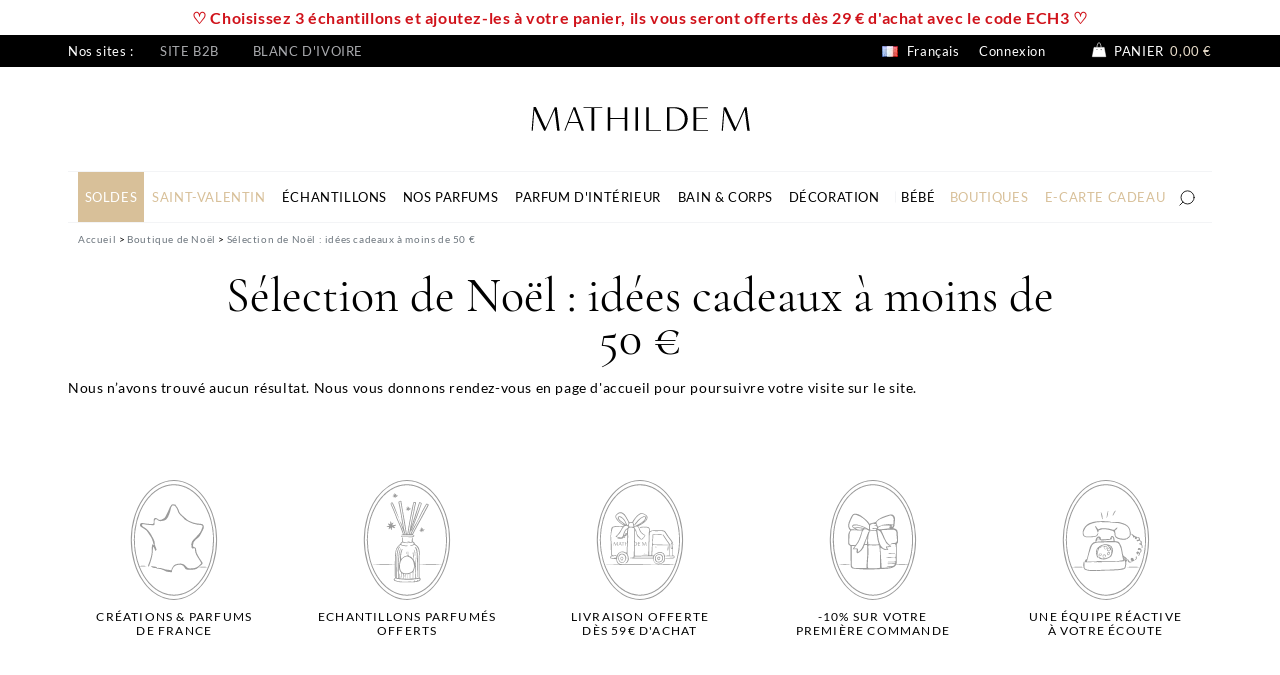

--- FILE ---
content_type: text/html; charset=utf-8
request_url: https://www.mathilde-m.com/fr/777-selection-de-noel-idees-cadeaux-a-moins-de-50-euros?page=4
body_size: 49958
content:
<!doctype html>
<html lang="fr-FR">
<head>
<meta charset="utf-8">
<meta http-equiv="x-ua-compatible" content="ie=edge">
<title>Sélection de Noël : idées cadeaux à moins de 50 € | Mathilde M (4)</title>
<meta name="description" content="Sélection de Noël : idées cadeaux à moins de 50 € – Découvrez la collection Sélection de Noël : idées cadeaux à moins de 50 € de Mathilde M. Style chic et romantique. ✅ Boutique Mathilde M officielle ✔ Livré chez vous ✔ Retours faciles">
<meta name="keywords" content="">
<meta name="robots" content="no-index,follow">
<link rel="canonical" href="https://www.mathilde-m.com/fr/777-selection-de-noel-idees-cadeaux-a-moins-de-50-euros?page=4">
<meta name="viewport" content="width=device-width, initial-scale=1">
<link rel="icon" type="image/vnd.microsoft.icon" href="/img/favicon-1.ico?1741617740">
<link rel="shortcut icon" type="image/x-icon" href="/img/favicon-1.ico?1741617740">
<link rel="preload" href="https://media1.mathilde-m.com/themes/axome/assets/fonts/CormorantGaramond-Regular.woff2" as="font" type="font/woff2" crossorigin>
<link rel="preload" href="https://media2.mathilde-m.com/themes/axome/assets/fonts/CormorantGaramond-Bold.woff2" as="font" type="font/woff2" crossorigin>
<link rel="preload" href="https://media2.mathilde-m.com/themes/axome/assets/fonts/Lato-Regular.woff2" as="font" type="font/woff2" crossorigin>
<link rel="preload" href="https://media2.mathilde-m.com/themes/axome/assets/fonts/Lato-Bold.woff2" as="font" type="font/woff2" crossorigin>
<link rel="stylesheet" href="https://www.mathilde-m.com/themes/axome/assets/cache/theme-db31931713.css" type="text/css" media="all">
<script type="text/javascript" src="https://www.mathilde-m.com/fr/_.pagespeed.jo.-XuOcU5CyC.js"></script>
<script>
    var baseDir = 'https://www.mathilde-m.com/';    
    var isLogged = '';
    var single_mode = '';
    var added_to_wishlist = 'Le produit a été ajouté avec succès à votre Liste d\'envies.'
    var added_to_wishlist_btn = 'Ajouté à ma liste d\'envies'
    var static_token = 'f67481fff4a9d831b3e7c4a001114ea9';
    var advansedwishlist_ajax_controller_url = 'https://www.mathilde-m.com/fr/module/advansedwishlist/ajax';
    var idDefaultWishlist = '0';
        var wishlist_btn_icon = '<i class="material-icons">favorite</i>';
    var ps_ws_version = 'advansedwishlistis17';
    </script>
<script type="text/javascript" src="/modules/facebookpsconnect/views/js/jquery-1.11.0.min.js.pagespeed.jm.VDIv7VBTRR.js"></script>
<script type="text/javascript" src="/modules/facebookpsconnect/views/js/module.js.pagespeed.jm.DbqlaOqFqW.js"></script>
<script type="text/javascript">
	// instantiate object
	var fbpsc = fbpsc || new FpcModule('fbpsc');
	// get errors translation
		fbpsc.msgs = {"id":"Vous n'avez pas rempli l'ID de l'application","secret":"Vous n'avez pas rempli le code secret de l'application","htmlElement":"Vous n'avez pas rempli l'\u00e9l\u00e9ment HTML","positionName":"Vous n'avez pas rempli le champ nom","padding":"Vous n'avez pas rempli le padding ou ce n'est pas un nombre entier","margin":"Vous n'avez pas rempli la marge ou ce n'est pas un nombre entier","callback":"Vous n'avez pas rempli l'URL de redirection de l'application","scope":"Vous n'avez pas rempli les permissions de scope de l'app","developerKey":"Vous n'avez pas rempli la cl\u00e9 du d\u00e9veloppeur","socialEmail":"Vous n'avez pas renseign\u00e9 votre e-mail","delete":"Supprimer","prefixCode":"Vous devez indiquer le pr\u00e9fixe du code","voucherAmount":"Vous devez indiquer le montant du bon d'achat","voucherPercent":"Vous devez indiquer le pourcentage de r\u00e9duction du bon d'achat","apiType":"Vous devez s\u00e9lectionner une m\u00e9thode de connexion","defaultText":"Vous devez remplir le texte par d\u00e9faut"};
	
	
	// set URL of admin img
	fbpsc.sImgUrl = '/modules/facebookpsconnect/views/img/';

	// set URL of admin img
	fbpsc.sAdminImgUrl = '/img/admin/';

	// set URL of module's web service
		fbpsc.sWebService = '/modules/facebookpsconnect/ws-facebookpsconnect.php';
	fbpsc.sShortCodeUrl = 'https://www.mathilde-m.com/fr/module/facebookpsconnect/shortcode';
	

</script>
<link rel="alternate" href="https://www.mathilde-m.com/fr/777-selection-de-noel-idees-cadeaux-a-moins-de-50-euros" hreflang="fr">
<link rel="alternate" href="https://www.mathilde-m.com/en/777-christmas-selection-gift-ideas-under-50-euros" hreflang="en">
<link rel="alternate" href="https://www.mathilde-m.com/es/777-seleccion-de-navidad-ideas-de-regalos-por-menos-de-50-euros" hreflang="es">
<link rel="alternate" href="https://www.mathilde-m.com/it/777-selezione-di-natale-idee-regalo-sotto-i-50-euro" hreflang="it">
<meta property="fb:app_id" content="516835398848693">
<meta property="og:type" content="product.group">
<meta property="og:site_name" content="Mathilde M.">
<meta property="og:locale" content="fr">
<meta property="og:url" content="https://www.mathilde-m.com/fr/777-selection-de-noel-idees-cadeaux-a-moins-de-50-euros?page=4">
<meta property="og:title" content="Sélection de Noël : idées cadeaux à moins de 50 € | Mathilde M (4)">
<meta property="og:description" content="Sélection de Noël : idées cadeaux à moins de 50 € – Découvrez la collection Sélection de Noël : idées cadeaux à moins de 50 € de Mathilde M. Style chic et romantique. ✅ Boutique Mathilde M officielle ✔ Livré chez vous ✔ Retours faciles">
<meta property="og:image" content="https://media1.mathilde-m.com/img/mathilde-m-logo-17416177351.jpg">
<meta property="og:image:alt" content="Mathilde M. - Sélection de Noël : idées cadeaux à moins de 50 € | Mathilde M (4)">
<script>
    const dfLayerOptions = {
      installationId: "56f69312-f508-4769-a6e2-70cd132fdde5",
      zone: "eu1",
      language: "fr",
      currency: "EUR"
    };
    (function (l, a, y, e, r, s) {
      r = l.createElement(a); r.onload = e; r.async = 1; r.src = y;
      s = l.getElementsByTagName(a)[0]; s.parentNode.insertBefore(r, s);
    })(document, 'script', 'https://cdn.doofinder.com/livelayer/1/js/loader.min.js', function () {
      doofinderLoader.load(dfLayerOptions);
    });

    document.addEventListener('doofinder.cart.add', function(event) {

      const checkIfCartItemHasVariation = (cartObject) => {
        return (cartObject.item_id === cartObject.grouping_id) ? false : true;
      }

      /**
      * Returns only ID from string
      */
      const sanitizeVariationID = (variationID) => {
        return variationID.replace(/\D/g, "")
      }

      doofinderManageCart({
        cartURL          : "https://www.mathilde-m.com/fr/panier",  //required for prestashop 1.7, in previous versions it will be empty.
        cartToken        : "f67481fff4a9d831b3e7c4a001114ea9",
        productID        : checkIfCartItemHasVariation(event.detail) ? event.detail.grouping_id : event.detail.item_id,
        customizationID  : checkIfCartItemHasVariation(event.detail) ? sanitizeVariationID(event.detail.item_id) : 0,   // If there are no combinations, the value will be 0
        cuantity         : event.detail.amount,
      });
    });
  </script>
<meta id="js-rcpgtm-tracking-config" data-tracking-data="%7B%22bing%22%3A%7B%22tracking_id%22%3A%2256361341%22%2C%22feed%22%3A%7B%22id_product_prefix%22%3A%22%22%2C%22id_product_source_key%22%3A%22id_product%22%2C%22id_variant_prefix%22%3A%22%22%2C%22id_variant_source_key%22%3A%22id_attribute%22%7D%7D%2C%22context%22%3A%7B%22browser%22%3A%7B%22device_type%22%3A1%7D%2C%22localization%22%3A%7B%22id_country%22%3A8%2C%22country_code%22%3A%22FR%22%2C%22id_currency%22%3A1%2C%22currency_code%22%3A%22EUR%22%2C%22id_lang%22%3A1%2C%22lang_code%22%3A%22fr%22%7D%2C%22page%22%3A%7B%22controller_name%22%3A%22category%22%2C%22products_per_page%22%3A60%2C%22category%22%3A%7B%22id_category%22%3A777%2C%22name%22%3A%22S%C3%A9lection%20de%20No%C3%ABl%20%3A%20id%C3%A9es%20cadeaux%20%C3%A0%20moins%20de%2050%20%E2%82%AC%22%2C%22path%22%3A%5B%22Accueil%22%2C%22Boutique%20de%20No%C3%ABl%22%2C%22S%C3%A9lection%20de%20No%C3%ABl%20%3A%20id%C3%A9es%20cadeaux%20%C3%A0%20moins%20de%2050%20%E2%82%AC%22%5D%7D%2C%22search_term%22%3A%22%22%7D%2C%22shop%22%3A%7B%22id_shop%22%3A1%2C%22shop_name%22%3A%22Mathilde%20M%22%2C%22base_dir%22%3A%22https%3A%2F%2Fwww.mathilde-m.com%2F%22%7D%2C%22tracking_module%22%3A%7B%22module_name%22%3A%22rcpgtagmanager%22%2C%22checkout_module%22%3A%7B%22module%22%3A%22default%22%2C%22controller%22%3A%22order%22%7D%2C%22service_version%22%3A%227%22%2C%22token%22%3A%2280be43d1cf10e7b40a1517a4ea92e290%22%7D%2C%22user%22%3A%5B%5D%7D%2C%22criteo%22%3A%7B%22tracking_id%22%3A%22%22%2C%22feed%22%3A%7B%22id_product_prefix%22%3A%22%22%2C%22id_product_source_key%22%3A%22id_product%22%2C%22id_variant_prefix%22%3A%22%22%2C%22id_variant_source_key%22%3A%22id_attribute%22%7D%7D%2C%22facebook%22%3A%7B%22tracking_id%22%3A%22263988871181923%22%2C%22feed%22%3A%7B%22id_product_prefix%22%3A%22%22%2C%22id_product_source_key%22%3A%22id_product%22%2C%22id_variant_prefix%22%3A%22%22%2C%22id_variant_source_key%22%3A%22id_attribute%22%7D%7D%2C%22ga4%22%3A%7B%22tracking_id%22%3A%22G-D3BNG5FLXF%22%2C%22is_data_import%22%3Afalse%7D%2C%22gads%22%3A%7B%22tracking_id%22%3A%22767590661%22%2C%22merchant_id%22%3A%22280835884%22%2C%22conversion_labels%22%3A%7B%22create_account%22%3A%22%22%2C%22product_view%22%3A%22%22%2C%22add_to_cart%22%3A%22%22%2C%22begin_checkout%22%3A%22%22%2C%22purchase%22%3A%22FLI6CLP87OYBEIWCgu4C%22%7D%7D%2C%22gfeeds%22%3A%7B%22retail%22%3A%7B%22is_enabled%22%3Atrue%2C%22id_product_prefix%22%3A%22%22%2C%22id_product_source_key%22%3A%22id_product%22%2C%22id_variant_prefix%22%3A%22%22%2C%22id_variant_source_key%22%3A%22id_attribute%22%7D%2C%22custom%22%3A%7B%22is_enabled%22%3Afalse%2C%22id_product_prefix%22%3A%22%22%2C%22id_product_source_key%22%3A%22id_product%22%2C%22id_variant_prefix%22%3A%22%22%2C%22id_variant_source_key%22%3A%22id_attribute%22%2C%22is_id2%22%3Afalse%7D%7D%2C%22gtm%22%3A%7B%22tracking_id%22%3A%22GTM-MSF74SK%22%2C%22is_disable_tracking%22%3Afalse%2C%22server_url%22%3A%22%22%7D%2C%22optimize%22%3A%7B%22tracking_id%22%3A%22%22%2C%22is_async%22%3Afalse%2C%22hiding_class_name%22%3A%22optimize-loading%22%2C%22hiding_timeout%22%3A3000%7D%2C%22pinterest%22%3A%7B%22tracking_id%22%3A%222613841577589%22%2C%22feed%22%3A%7B%22id_product_prefix%22%3A%22%22%2C%22id_product_source_key%22%3A%22id_product%22%2C%22id_variant_prefix%22%3A%22%22%2C%22id_variant_source_key%22%3A%22id_attribute%22%7D%7D%2C%22tiktok%22%3A%7B%22tracking_id%22%3A%22%22%2C%22feed%22%3A%7B%22id_product_prefix%22%3A%22%22%2C%22id_product_source_key%22%3A%22id_product%22%2C%22id_variant_prefix%22%3A%22%22%2C%22id_variant_source_key%22%3A%22id_attribute%22%7D%7D%2C%22twitter%22%3A%7B%22tracking_id%22%3A%22%22%2C%22events%22%3A%7B%22add_to_cart_id%22%3A%22%22%2C%22payment_info_id%22%3A%22%22%2C%22checkout_initiated_id%22%3A%22%22%2C%22product_view_id%22%3A%22%22%2C%22lead_id%22%3A%22%22%2C%22purchase_id%22%3A%22%22%2C%22search_id%22%3A%22%22%7D%2C%22feed%22%3A%7B%22id_product_prefix%22%3A%22%22%2C%22id_product_source_key%22%3A%22id_product%22%2C%22id_variant_prefix%22%3A%22%22%2C%22id_variant_source_key%22%3A%22id_attribute%22%7D%7D%7D">
<script type="text/javascript" data-keepinline="true" data-cfasync="false" src="/modules/rcpgtagmanager/views/js/hook/trackingClient.bundle.js"></script>
<link rel="prev" href="https://www.mathilde-m.com/fr/777-selection-de-noel-idees-cadeaux-a-moins-de-50-euros?page=3">
</head>
<body id="category" class="lang-fr country-fr currency-eur layout-full-width page-category tax-display-enabled category-id-777 category-selection-de-noel-idees-cadeaux-a-moins-de-50- category-id-parent-753 category-depth-level-4">
<div id="page">
<header id="header">
<div class="shop_closed"><p><span style="color:#d0121a;"><b>♡ Choisissez 3 échantillons et ajoutez-les à votre panier, ils vous seront offerts dès 29 € d'achat avec le code ECH3 ♡</b></span></p></div>
<div id="header-nav">
<div class="container">
<div class="row">
<div class="col-6 header-shop">
<p>Nos sites :</p>
<ul>
<li><a href="https://b2b.mathilde-m.com/connexion" target="_blank" rel="noreferrer noopener">Site B2B</a></li>
<li><a href="https://blancdivoire.com/" target="_blank" rel="noreferrer noopener">Blanc d'ivoire</a></li>
</ul>
</div>
<div class="col-6 header-right">
<a href="#" class="btn-axpw-front mr-3" type="button" data-toggle="modal" data-target="#axpopinworld_modal">
<img class="lang-mini" src="[data-uri]" alt="fr"/>
Français
</a>
<div class="user-info">
<a class="login" href="https://www.mathilde-m.com/fr/mon-compte" rel="nofollow" title="Identifiez-vous">
Connexion
</a>
</div>
<div id="blockcart-wrapper">
<div class="blockcart cart-preview" data-refresh-url="//www.mathilde-m.com/fr/module/ps_shoppingcart/ajax">
<a rel="nofollow" href="//www.mathilde-m.com/fr/panier?action=show">
<svg xmlns="http://www.w3.org/2000/svg" viewBox="0 0 40 40" class="axsvgicon axsvgicon-shopping-cart" aria-hidden="true"> <path d="M15.72,15.1c.61-5.89,2.55-10,4.33-10s3.73,4.09,4.33,10" fill="none" stroke="#000" stroke-miterlimit="10" stroke-width="1.3"/> <path d="M30.28,14.82H10.06L6.68,33.36h27ZM16,20.3A1.27,1.27,0,1,1,17.22,19,1.27,1.27,0,0,1,16,20.3Zm8.42,0A1.27,1.27,0,1,1,25.65,19,1.27,1.27,0,0,1,24.38,20.3Z"/></svg>
<span>Panier</span>
<span class="cart-total">0,00 €</span>
</a>
</div>
</div>
</div>
</div>
</div>
</div>
<div id="header-top">
<div class="container">
<div class="header-logo">
<a class="logo" href="https://www.mathilde-m.com/" title="Mathilde M.">
<svg xmlns="http://www.w3.org/2000/svg" viewBox="0 0 223 84" class="axsvgicon axsvgicon-logo" aria-hidden="true"><g><path d="M146.5,30.2c0,0-8.3,0-8.3,0c-0.1,0-0.2,0.1-0.2,0.2v23.2c0,0.1,0.1,0.2,0.2,0.2l7.4,0c0.6,0,1.3,0,1.9-0.1 c6.6-0.3,11.2-5.2,11.2-11.8c0-3.2-1-6-3.3-8.3C153,31.3,149.9,30.3,146.5,30.2z M151.5,51c-1.6,1.1-3.4,1.7-5.4,1.8 c-1.7,0.1-3.5,0-5.3,0c-0.1,0-0.2-0.1-0.2-0.2V31.4c0-0.1,0.1-0.2,0.2-0.2l0.7,0c2.2,0,4.4-0.1,6.6,0.5c4.9,1.4,7.8,5.2,7.7,10.4 C155.9,45.7,154.6,48.8,151.5,51z"/><path d="M98.1,30.2h-2.2c-0.1,0-0.2,0.1-0.2,0.2v10.3c0,0.1-0.1,0.2-0.2,0.2h-14c-0.1,0-0.2-0.1-0.2-0.2V30.4 c0-0.1-0.1-0.2-0.2-0.2h-2.2c-0.1,0-0.2,0.1-0.2,0.2v23.2c0,0.1,0.1,0.2,0.2,0.2h2.2c0.1,0,0.2-0.1,0.2-0.2V42.2 c0-0.1,0.1-0.2,0.2-0.2h14c0.1,0,0.2,0.1,0.2,0.2v11.4c0,0.1,0.1,0.2,0.2,0.2h2.2c0.1,0,0.2-0.1,0.2-0.2V30.4 C98.3,30.3,98.3,30.2,98.1,30.2z"/><path d="M131.9,52.9H120c-0.1,0-0.2-0.1-0.2-0.2V30.4c0-0.1-0.1-0.2-0.2-0.2h-2.2c-0.1,0-0.2,0.1-0.2,0.2v23.2 c0,0.1,0.1,0.2,0.2,0.2h14.5c0.1,0,0.2-0.1,0.2-0.2v-0.5C132.2,53,132.1,52.9,131.9,52.9z"/><path d="M108.9,30.2h-2.2c-0.1,0-0.2,0.1-0.2,0.2v23.2c0,0.1,0.1,0.2,0.2,0.2h2.2c0.1,0,0.2-0.1,0.2-0.2V30.4 C109.1,30.3,109,30.2,108.9,30.2z"/><path d="M217.7,30.4c0-0.1-0.1-0.2-0.3-0.2h-1.5c-0.1,0-0.2,0.1-0.2,0.2l-8.9,20c-0.1,0.2-0.3,0.2-0.4,0l-9.3-20 c0-0.1-0.1-0.2-0.2-0.2c-0.4,0-1.6,0-2,0c-0.1,0-0.2,0.1-0.2,0.2c-0.7,7.8-1.4,15.5-2,23.2c0,0.1,0.1,0.2,0.2,0.2h0.8 c0.1,0,0.2-0.1,0.2-0.2l1.5-20.3h0.2l9.5,20.4c0,0.1,0.1,0.2,0.2,0.2h1c0.1,0,0.2-0.1,0.2-0.2c2.9-6.5,9.1-20.4,9.1-20.4h0.2 l2.5,20.3c0,0.1,0.1,0.2,0.3,0.2l1.9,0c0.1,0,0.2-0.1,0.2-0.2C219.6,45.9,218.6,38.2,217.7,30.4z"/><path d="M27.4,30.2h-1.5c-0.1,0-0.2,0.1-0.2,0.2l-8.9,20c-0.1,0.2-0.3,0.2-0.4,0L7,30.3c0-0.1-0.1-0.2-0.2-0.2c-0.4,0-1.6,0-2,0 c-0.1,0-0.2,0.1-0.2,0.2c-0.7,7.8-1.4,15.5-2,23.2c0,0.1,0.1,0.2,0.2,0.2h0.8c0.1,0,0.2-0.1,0.2-0.2l1.5-20.3h0.2l9.5,20.4 c0,0.1,0.1,0.2,0.2,0.2h1c0.1,0,0.2-0.1,0.2-0.2c2.9-6.5,9.1-20.4,9.1-20.4h0.2l2.5,20.3c0,0.1,0.1,0.2,0.3,0.2l1.9,0 c0.1,0,0.2-0.1,0.2-0.2c-0.9-7.7-1.9-15.4-2.8-23.2C27.6,30.3,27.5,30.2,27.4,30.2z"/><path d="M46.4,30.2h-1.7c-0.1,0-0.2,0.1-0.2,0.1l-9.1,23.3c0,0.1,0,0.2,0.1,0.2h0.7c0.1,0,0.2-0.1,0.2-0.2l2.8-7.1 c0.2-0.4,0.4-0.6,0.8-0.6l9.1,0c0.5,0,0.8,0.2,0.9,0.7l2.5,7c0,0.1,0.1,0.2,0.2,0.2h2.1c0.1,0,0.2-0.1,0.1-0.2l-8.5-23.3 C46.6,30.2,46.5,30.2,46.4,30.2z M49.2,45.1h-9.1c-0.1,0-0.3-0.2-0.2-0.3c1.6-4.2,3.3-8.3,4.9-12.4h0.1l4.5,12.4 C49.5,45,49.4,45.1,49.2,45.1z"/><path d="M73.2,30.2H54.7c-0.1,0-0.2,0.1-0.2,0.2v0.5c0,0.1,0.1,0.2,0.2,0.2h7.6c0.1,0,0.2,0.1,0.2,0.2v22.3c0,0.1,0.1,0.2,0.2,0.2 H65c0.1,0,0.2-0.1,0.2-0.2V31.3c0-0.1,0.1-0.2,0.2-0.2h7.7c0.1,0,0.2-0.1,0.2-0.2v-0.5C73.4,30.3,73.3,30.2,73.2,30.2z"/><path d="M178.9,30.2h-14.1c-0.1,0-0.2,0.1-0.2,0.2v23.2c0,0.1,0.1,0.2,0.2,0.2h14.1c0.1,0,0.2-0.1,0.2-0.2v-0.5 c0-0.1-0.1-0.2-0.2-0.2h-11.4c-0.1,0-0.2-0.1-0.2-0.2V42.3c0-0.1,0.1-0.2,0.2-0.2h10.4c0.1,0,0.2-0.1,0.2-0.2v-0.5 c0-0.1-0.1-0.2-0.2-0.2h-10.5c-0.1,0-0.2-0.1-0.2-0.2v-9.6c0-0.1,0.1-0.2,0.2-0.2h11.5c0.1,0,0.2-0.1,0.2-0.2v-0.5 C179.1,30.3,179,30.2,178.9,30.2z"/></g></svg>
</a>
</div>
</div>
</div>
<div class="container">
<div id="header-menu" class="clearfix">
<div class="bootstrap">
</div>
<div id="prestablog_displayslider">
</div>
<div id="_desktop_top_menu" class="adtm_menu_container container">
<div id="adtm_menu" data-open-method="1">
<div id="adtm_menu_inner" class="clearfix advtm_open_on_hover">
<ul id="menu">
<li class="li-niveau1 advtm_menu_69 sub" data-menu-content="[base64]">
<a href="https://www.mathilde-m.com/fr/451-soldes" title="Soldes" class=" a-niveau1" data-type="category" data-id="451"><span class="advtm_menu_span advtm_menu_span_69">Soldes</span><!--[if gte IE 7]><!--></a> <div class="adtm_sub">
</div>
<!--[if lte IE 6]></td></tr></table></a><![endif]-->
</li>
<li class="li-niveau1 advtm_menu_101 sub" data-menu-content="[base64]">
<a href="https://www.mathilde-m.com/fr/831-boutique-saint-valentin" title="Saint-Valentin" class=" a-niveau1" data-type="category" data-id="831"><span class="advtm_menu_span advtm_menu_span_101">Saint-Valentin</span><!--[if gte IE 7]><!--></a> <div class="adtm_sub">
</div>
<!--[if lte IE 6]></td></tr></table></a><![endif]-->
</li>
<li class="li-niveau1 advtm_menu_105 menuHaveNoMobileSubMenu" data-menu-content="CQkJCQkJCQkJCQkJCTx0YWJsZSBjbGFzcz0iY29sdW1uV3JhcFRhYmxlIj4KCQkJCQkJCTx0cj4KCQkJCQkJCQkJCQkJCQk8L3RyPgoJCQkJCQk8L3RhYmxlPgoJCQkJCQkJICAgICAgICAgICAgICAgICAgICAgICAg">
<a href="https://www.mathilde-m.com/fr/295-echantillons" title="&Eacute;chantillons" class=" a-niveau1" data-type="category" data-id="295"><span class="advtm_menu_span advtm_menu_span_105">&Eacute;chantillons</span></a> </li>
<li class="li-niveau1 advtm_menu_113 menuHaveNoMobileSubMenu" data-menu-content="CQkJCQkJCQkJCQkJCTx0YWJsZSBjbGFzcz0iY29sdW1uV3JhcFRhYmxlIj4KCQkJCQkJCTx0cj4KCQkJCQkJCQkJCQkJCQk8L3RyPgoJCQkJCQk8L3RhYmxlPgoJCQkJCQkJICAgICAgICAgICAgICAgICAgICAgICAg">
<a href="/fr/content/11-les-boises-orientaux" title="Nos parfums" class=" a-niveau1"><span class="advtm_menu_span advtm_menu_span_113">Nos parfums</span></a> </li>
<li class="li-niveau1 advtm_menu_13 sub" data-menu-content="[base64]">
<a href="https://www.mathilde-m.com/fr/4-parfum-d-interieur" title="Parfum d'int&eacute;rieur" class=" a-niveau1" data-type="category" data-id="4"><span class="advtm_menu_span advtm_menu_span_13">Parfum d'int&eacute;rieur</span><!--[if gte IE 7]><!--></a> <div class="adtm_sub">
</div>
<!--[if lte IE 6]></td></tr></table></a><![endif]-->
</li>
<li class="li-niveau1 advtm_menu_16 sub" data-menu-content="[base64]">
<a href="https://www.mathilde-m.com/fr/40-bain" title="Bain &amp; Corps" class=" a-niveau1" data-type="category" data-id="40"><span class="advtm_menu_span advtm_menu_span_16">Bain &amp; Corps</span><!--[if gte IE 7]><!--></a> <div class="adtm_sub">
</div>
<!--[if lte IE 6]></td></tr></table></a><![endif]-->
</li>
<li class="li-niveau1 advtm_menu_18 sub" data-menu-content="[base64]">
<a href="https://www.mathilde-m.com/fr/30-decoration" title="D&eacute;coration" class=" a-niveau1" data-type="category" data-id="30"><span class="advtm_menu_span advtm_menu_span_18">D&eacute;coration</span><!--[if gte IE 7]><!--></a> <div class="adtm_sub">
</div>
<!--[if lte IE 6]></td></tr></table></a><![endif]-->
</li>
<li class="li-niveau1 advtm_menu_24 sub" data-menu-content="[base64]">
<a href="https://www.mathilde-m.com/fr/65-bebe" title="B&eacute;b&eacute;" class=" a-niveau1" data-type="category" data-id="65"><span class="advtm_menu_span advtm_menu_span_24">B&eacute;b&eacute;</span><!--[if gte IE 7]><!--></a> <div class="adtm_sub">
</div>
<!--[if lte IE 6]></td></tr></table></a><![endif]-->
</li>
<li class="li-niveau1 advtm_menu_104 menuHaveNoMobileSubMenu" data-menu-content="CQkJCQkJCQkJCQkJCTx0YWJsZSBjbGFzcz0iY29sdW1uV3JhcFRhYmxlIj4KCQkJCQkJCTx0cj4KCQkJCQkJCQkJCQkJCQk8L3RyPgoJCQkJCQk8L3RhYmxlPgoJCQkJCQkJICAgICAgICAgICAgICAgICAgICAgICAg">
<a href="/magasins" title="Boutiques" class=" a-niveau1"><span class="advtm_menu_span advtm_menu_span_104">Boutiques</span></a> </li>
<li class="li-niveau1 advtm_menu_130 menuHaveNoMobileSubMenu" data-menu-content="CQkJCQkJCQkJCQkJCTx0YWJsZSBjbGFzcz0iY29sdW1uV3JhcFRhYmxlIj4KCQkJCQkJCTx0cj4KCQkJCQkJCQkJCQkJCQk8L3RyPgoJCQkJCQk8L3RhYmxlPgoJCQkJCQkJICAgICAgICAgICAgICAgICAgICAgICAg">
<a href="/fr/carte-cadeau" title="E-Carte cadeau" class=" a-niveau1"><span class="advtm_menu_span advtm_menu_span_130">E-Carte cadeau</span></a> </li>
<li id="search_query_top"><svg xmlns="http://www.w3.org/2000/svg" viewBox="0 0 40 40" class="axsvgicon axsvgicon-search" aria-hidden="true"> <g> <circle cx="20.9" cy="19.1" r="10.1" fill="none" stroke="#000" stroke-linecap="round" stroke-linejoin="round" stroke-width="1.3"/> <line x1="13.76" y1="26.24" x2="9" y2="31" fill="none" stroke="#000" stroke-linecap="round" stroke-linejoin="round" stroke-width="1.3"/> </g></svg></li>
</ul>
</div>
</div>
</div>
<div id="search_widget" data-search-controller-url="//www.mathilde-m.com/fr/recherche">
<form method="get" action="//www.mathilde-m.com/fr/recherche" id="search_query_top_form">
<input type="hidden" name="controller" value="search">
<div class="input-group">
<input id="search_query_top" class="form-control" type="text" name="s" value="" placeholder="Rechercher un produit">
<div class="input-group-append">
<button type="submit">
<svg xmlns="http://www.w3.org/2000/svg" viewBox="0 0 40 40" class="axsvgicon axsvgicon-search" aria-hidden="true"> <g> <circle cx="20.9" cy="19.1" r="10.1" fill="none" stroke="#000" stroke-linecap="round" stroke-linejoin="round" stroke-width="1.3"/> <line x1="13.76" y1="26.24" x2="9" y2="31" fill="none" stroke="#000" stroke-linecap="round" stroke-linejoin="round" stroke-width="1.3"/> </g></svg>
</button>
</div>
<button class="reset">
<svg xmlns="http://www.w3.org/2000/svg" viewBox="0 0 40 40" class="axsvgicon axsvgicon-cross" aria-hidden="true"> <g> <line x1="27.07" y1="12.93" x2="12.93" y2="27.07" fill="none" stroke="#000" stroke-linecap="round" stroke-linejoin="round" stroke-width="1.3"/> <line x1="27.07" y1="27.07" x2="12.93" y2="12.93" fill="none" stroke="#000" stroke-linecap="round" stroke-linejoin="round" stroke-width="1.3"/> </g></svg>
</button>
</div>
</form>
</div>
</div>
</div>
</header>
<div id="wrapper" class="container">
<div class="row">
<nav data-depth="3" id="breadcrumb" class="col-12">
<ol>
<li>
<a href="https://www.mathilde-m.com/fr/">
<span>Accueil</span>
</a>
</li>
<li>
<a href="https://www.mathilde-m.com/fr/753-boutique-de-noel">
<span>Boutique de Noël</span>
</a>
</li>
<li>
<a href="https://www.mathilde-m.com/fr/777-selection-de-noel-idees-cadeaux-a-moins-de-50-euros">
<span>Sélection de Noël : idées cadeaux à moins de 50 €</span>
</a>
</li>
</ol>
</nav>
<div id="content-wrapper" class="col-12">
<div id="axfilterresult">
<section id="main">
<div class="category-info">
<h1 class="page-heading">
Sélection de Noël : idées cadeaux à moins de 50 €
</h1>
</div>
<div class="mob-btn clearfix d-md-none">
<button class="btn btn-primary" id="mob-filtre">Filtres</button>
<button class="btn btn-primary" id="mob-filtre-close">Afficher</button>
</div>
<section id="products">
<section id="content" class="page-content page-not-found">
<p>Nous n’avons trouvé aucun résultat. Nous vous donnons rendez-vous en page d'accueil pour poursuivre votre visite sur le site.</p>
</section>
</section>
</section>
</div>
</div>
</div>
</div>
<div id="reassurance">
<div class="container">
<div class="row justify-content-center">
<div class="reassurance">
<svg xmlns="http://www.w3.org/2000/svg" viewBox="0.00 0.00 363.00 504.00" class="axsvgicon axsvgicon-reassurance1" aria-hidden="true"><path fill="#9b9b9b" d=" M 182.87 0.00 Q 191.91 0.42 195.01 0.77 C 269.07 9.11 319.68 73.17 343.21 138.59 Q 359.80 184.69 362.17 236.03 C 364.86 294.40 353.13 354.26 324.92 405.47 C 297.25 455.72 250.75 498.60 191.38 503.16 Q 164.43 505.24 138.71 496.61 C 100.57 483.82 69.77 455.57 47.90 422.40 C 19.15 378.78 4.12 326.71 0.81 274.75 Q 0.50 269.97 0.00 257.59 L 0.00 246.04 Q 0.30 237.37 0.83 228.77 C 5.41 152.95 37.45 69.04 102.63 24.89 Q 137.54 1.24 179.64 0.00 L 182.87 0.00 Z M 181.2900 499.3300 A 247.47 176.94 90.0 0 0 358.2300 251.8600 A 247.47 176.94 90.0 0 0 181.2900 4.3900 A 247.47 176.94 90.0 0 0 4.3500 251.8600 A 247.47 176.94 90.0 0 0 181.2900 499.3300 Z"/><path fill="#9b9b9b" d=" M 181.2900 486.0600 A 234.20 168.62 90.0 0 1 12.6700 251.8600 A 234.20 168.62 90.0 0 1 181.2900 17.6600 A 234.20 168.62 90.0 0 1 349.9100 251.8600 A 234.20 168.62 90.0 0 1 181.2900 486.0600 Z M 65.14 361.62 L 65.12 361.89 Q 65.11 362.02 64.99 362.04 Q 51.48 364.62 37.92 362.43 Q 37.31 362.33 37.53 362.91 C 51.25 398.40 73.51 431.68 103.93 454.58 Q 118.83 465.79 134.35 472.17 Q 176.46 489.48 219.38 475.48 C 234.13 470.67 248.84 462.44 260.80 453.02 C 295.72 425.52 319.34 385.06 332.21 342.72 Q 349.67 285.28 344.31 223.27 C 340.22 176.03 325.40 129.68 298.39 90.80 C 266.03 44.20 213.63 11.81 155.18 24.98 C 98.60 37.73 58.86 87.60 38.27 138.79 Q 23.17 176.33 18.78 217.83 C 13.68 266.17 19.37 315.42 36.56 360.74 A 0.85 0.84 -14.6 0 0 37.49 361.28 Q 51.03 359.16 64.99 361.50 Q 65.14 361.52 65.14 361.62 Z"/><path fill="#9b9b9b" d=" M 96.19 273.95 Q 96.22 271.99 95.95 271.07 C 92.91 260.80 90.41 248.10 84.10 238.51 Q 82.47 236.02 69.41 216.71 Q 65.85 211.44 60.65 208.13 Q 48.01 200.08 44.77 197.97 C 42.48 196.49 39.31 193.64 38.84 190.73 C 38.02 185.61 40.16 181.93 45.28 180.53 Q 46.83 180.10 50.68 180.78 Q 54.73 181.49 65.48 183.20 Q 71.29 184.12 75.64 184.23 Q 78.00 184.30 85.79 185.07 C 89.41 185.43 95.89 185.04 96.03 180.25 Q 96.13 176.86 96.30 168.25 C 96.35 165.81 97.35 161.49 100.11 160.41 C 110.23 156.46 112.79 166.96 121.39 167.65 C 127.76 168.17 136.01 163.56 140.54 160.02 C 144.29 157.09 146.65 151.82 148.72 147.16 Q 149.45 145.50 151.63 141.62 Q 156.34 133.22 159.89 124.26 C 162.04 118.84 168.48 103.45 174.70 102.47 Q 177.29 102.07 178.79 102.34 Q 183.84 103.28 186.70 103.12 A 0.91 0.90 71.1 0 1 187.50 103.52 C 188.81 105.48 189.51 107.87 191.49 109.98 Q 197.51 116.44 200.30 124.38 Q 202.43 130.45 203.30 132.91 C 205.49 139.07 212.12 144.90 218.07 150.26 Q 218.18 150.37 236.58 166.46 C 238.33 167.99 241.48 170.03 243.32 170.94 C 256.39 177.44 270.84 182.16 285.37 183.29 C 288.38 183.53 291.68 184.16 295.00 184.25 C 300.81 184.43 305.08 188.01 306.38 193.56 Q 307.63 198.87 305.16 204.92 C 300.80 215.60 296.27 223.24 290.37 233.88 Q 288.31 237.58 284.25 241.26 Q 280.90 244.30 272.75 250.75 Q 261.35 259.79 261.08 274.06 Q 261.02 277.29 263.08 280.87 Q 263.32 281.29 263.80 281.32 Q 270.89 281.87 273.50 287.42 Q 274.36 289.26 274.54 293.92 Q 274.86 302.43 278.61 310.13 Q 287.55 328.44 300.12 345.44 Q 303.77 350.38 299.22 354.21 Q 292.64 359.74 286.67 364.99 Q 286.15 365.45 286.84 365.37 Q 304.63 363.25 321.65 365.57 Q 323.85 365.87 321.66 366.20 Q 304.29 368.82 285.89 366.29 Q 285.38 366.22 284.97 366.54 C 280.80 369.87 276.83 374.06 270.86 375.12 Q 261.57 376.76 260.19 376.69 Q 254.24 376.39 248.21 377.07 Q 244.61 377.47 242.36 377.16 Q 239.62 376.79 236.44 376.34 C 229.88 375.43 227.70 370.87 224.62 365.95 C 220.53 359.43 214.67 356.05 207.00 355.95 C 205.22 355.93 201.51 355.81 198.98 356.18 Q 178.74 359.09 173.53 379.10 C 172.85 381.72 173.12 384.02 172.59 386.10 Q 171.98 388.49 169.64 387.65 Q 168.09 387.09 165.52 386.83 Q 159.50 386.21 153.37 385.39 Q 148.88 384.79 145.09 382.58 Q 139.88 379.55 139.86 379.53 Q 125.52 372.53 110.50 372.05 Q 109.28 372.01 108.11 371.71 Q 106.23 371.22 108.00 370.25 C 109.06 369.67 111.28 369.16 112.98 369.08 Q 125.60 368.48 137.46 373.10 C 141.68 374.74 144.75 375.60 148.66 376.13 Q 152.51 376.65 156.37 377.04 Q 163.25 377.75 166.93 378.75 Q 169.09 379.34 169.92 379.47 Q 170.41 379.55 170.47 379.06 C 171.47 371.46 176.53 364.00 181.91 358.36 Q 184.22 355.94 187.46 354.78 Q 200.72 350.06 213.03 351.36 Q 221.85 352.29 229.04 359.36 Q 229.05 359.38 232.99 364.30 Q 240.25 373.39 252.82 371.02 Q 256.55 370.32 258.50 370.27 Q 261.23 370.19 264.26 370.19 Q 266.39 370.19 272.05 368.40 C 280.98 365.58 289.04 358.57 294.91 351.17 Q 295.50 350.43 295.67 349.30 A 1.58 1.52 36.7 0 0 295.51 348.34 C 291.51 340.78 286.75 333.52 281.12 324.66 C 276.59 317.54 272.64 310.45 270.78 302.64 Q 270.13 299.93 270.14 295.32 Q 270.14 291.92 268.94 287.56 Q 268.81 287.07 268.30 287.00 Q 265.05 286.55 262.28 287.20 Q 259.18 287.91 258.38 287.62 C 256.27 286.84 255.32 284.60 255.25 282.35 Q 255.12 278.26 254.36 271.84 Q 254.20 270.50 254.95 266.24 C 256.07 259.91 259.88 254.09 264.25 249.49 C 271.25 242.13 282.30 231.56 289.85 221.61 C 292.26 218.43 294.57 214.43 296.20 210.19 Q 300.41 199.23 300.96 197.22 Q 302.41 191.99 297.68 190.09 C 296.59 189.65 295.03 189.07 293.93 188.98 Q 281.91 187.99 279.33 187.61 Q 261.27 184.96 245.43 176.72 Q 244.74 176.36 231.05 168.90 Q 228.28 167.39 225.77 165.19 Q 224.67 164.22 221.64 160.44 C 214.39 151.40 203.67 146.37 199.21 135.48 Q 198.37 133.43 196.37 127.20 C 194.31 120.77 191.74 117.28 187.29 111.46 Q 185.06 108.55 181.97 107.34 Q 175.24 104.70 171.65 110.92 C 170.19 113.46 169.06 116.46 168.46 119.19 Q 165.42 133.01 161.32 143.80 C 156.73 155.88 151.63 167.56 139.10 170.51 Q 135.51 171.35 126.52 172.71 C 119.42 173.77 115.66 170.64 110.46 166.14 Q 109.24 165.08 106.56 164.71 C 103.54 164.28 101.33 166.03 100.75 168.87 C 100.46 170.25 99.90 171.11 99.90 172.73 Q 99.90 182.16 99.84 185.71 A 4.23 4.23 0.0 0 1 95.83 189.88 Q 92.95 190.04 89.96 189.90 C 86.57 189.76 82.21 188.66 78.18 188.61 Q 74.30 188.56 72.36 188.34 C 69.99 188.07 67.23 187.90 64.58 187.42 Q 53.46 185.38 51.74 185.26 Q 48.94 185.07 47.37 187.70 Q 46.31 189.48 48.13 192.03 Q 50.66 195.56 52.40 196.44 Q 73.41 207.07 86.49 231.01 Q 95.51 247.51 98.82 255.23 C 100.31 258.70 100.35 263.09 100.24 267.00 C 100.19 268.71 100.80 270.01 100.99 271.82 Q 101.05 272.42 101.53 273.71 Q 104.57 281.89 106.12 285.66 Q 107.70 289.52 108.05 293.34 Q 108.09 293.82 107.75 294.16 L 104.12 297.79 Q 103.72 298.19 103.39 297.73 Q 102.09 295.93 101.76 294.82 Q 99.45 287.19 97.81 284.96 Q 95.86 282.31 93.41 280.21 A 0.30 0.30 0.0 0 0 92.92 280.44 C 92.87 286.55 93.04 290.91 92.49 296.10 Q 92.13 299.44 91.93 303.69 C 91.64 309.87 90.54 316.65 89.59 320.95 Q 84.75 342.74 76.02 363.68 A 0.43 0.42 -54.9 0 1 75.32 363.81 Q 74.81 363.26 73.89 362.89 Q 73.41 362.70 73.20 362.23 Q 72.04 359.69 73.71 355.75 Q 80.27 340.25 84.59 322.86 Q 86.41 315.53 87.42 308.82 C 88.46 301.94 88.21 292.17 88.16 286.45 C 88.10 280.90 88.90 275.83 90.54 270.83 A 1.45 1.26 35.5 0 1 92.89 270.60 L 96.11 274.33 Q 96.19 274.43 96.19 273.95 Z"/><path fill="#9b9b9b" d=" M 101.58 370.07 Q 95.95 368.88 95.16 368.82 C 91.82 368.59 88.03 364.97 86.26 363.12 A 1.01 0.98 25.9 0 1 85.98 362.34 Q 86.07 361.14 87.21 361.35 Q 103.15 364.32 109.42 365.49 Q 110.00 365.60 109.95 366.18 C 109.75 368.95 106.71 369.82 104.29 370.03 Q 102.20 370.20 101.58 370.07 Z"/></svg>
<p><a href="/fr/content/6-marque">Créations &amp; parfums<br/> de France</a></p>
</div>
<div class="reassurance">
<svg xmlns="http://www.w3.org/2000/svg" viewBox="0.00 0.00 363.00 504.00" class="axsvgicon axsvgicon-reassurance2" aria-hidden="true"><path fill="#9b9b9b" d=" M 182.86 0.00 Q 204.29 0.46 224.48 7.32 C 284.94 27.85 325.61 86.00 345.14 144.10 C 365.75 205.41 367.89 272.65 352.41 334.99 C 341.73 377.98 321.68 419.45 291.52 451.77 C 260.05 485.50 217.88 506.59 171.33 503.18 C 119.71 499.41 76.99 465.78 49.00 424.02 C 19.56 380.10 4.02 327.18 0.84 274.49 Q 0.33 266.06 0.00 257.59 L 0.00 246.04 Q 0.29 241.52 0.46 237.00 C 2.56 179.60 19.18 122.44 52.30 74.88 Q 74.12 43.55 106.10 22.60 Q 138.80 1.17 179.64 0.00 L 182.86 0.00 Z M 181.2900 499.3300 A 247.47 176.94 90.0 0 0 358.2300 251.8600 A 247.47 176.94 90.0 0 0 181.2900 4.3900 A 247.47 176.94 90.0 0 0 4.3500 251.8600 A 247.47 176.94 90.0 0 0 181.2900 499.3300 Z"/><path fill="#9b9b9b" d=" M 181.2900 486.0600 A 234.20 168.62 90.0 0 1 12.6700 251.8600 A 234.20 168.62 90.0 0 1 181.2900 17.6600 A 234.20 168.62 90.0 0 1 349.9100 251.8600 A 234.20 168.62 90.0 0 1 181.2900 486.0600 Z M 39.69 355.43 Q 39.72 355.36 39.83 355.36 Q 73.13 353.82 93.77 354.09 Q 108.69 354.29 130.07 355.23 A 0.21 0.21 0.0 0 0 130.29 355.02 Q 130.44 344.78 131.27 319.53 C 131.41 315.44 132.03 311.17 132.25 307.04 Q 133.48 283.55 151.61 270.28 Q 153.29 269.05 154.22 267.21 C 156.07 263.57 156.38 260.97 159.86 260.00 A 1.80 1.80 0.0 0 0 161.17 258.44 Q 161.73 252.51 161.55 245.47 C 161.51 243.88 162.01 242.28 162.91 241.16 A 0.73 0.73 0.0 0 1 164.10 241.24 Q 165.37 243.37 165.12 246.13 Q 164.78 249.84 164.78 249.95 Q 164.87 254.06 164.78 258.02 Q 164.77 258.62 165.29 258.90 Q 169.98 261.52 175.48 262.06 Q 187.41 263.24 199.03 260.25 C 200.27 259.93 201.55 259.75 201.61 258.14 Q 201.94 250.20 202.38 242.18 A 0.65 0.65 0.0 0 1 203.49 241.76 C 205.10 243.40 205.74 245.26 205.76 247.65 Q 205.81 251.92 205.73 257.47 Q 205.72 258.13 206.29 258.46 Q 206.98 258.85 208.57 259.53 C 213.79 261.76 213.40 268.63 218.20 271.50 C 223.80 274.85 228.44 279.61 231.32 285.46 Q 232.82 288.52 233.70 293.69 Q 234.74 299.83 234.78 302.25 Q 234.87 306.69 234.34 320.73 C 233.86 333.35 233.76 343.42 233.75 354.85 A 0.41 0.40 -0.7 0 0 234.17 355.25 Q 254.29 354.50 267.25 354.21 C 287.34 353.75 307.38 354.38 327.51 355.27 A 0.68 0.66 10.5 0 0 328.17 354.83 Q 335.98 333.13 340.19 310.27 Q 353.60 237.35 333.93 166.90 C 324.50 133.12 308.35 100.72 285.62 74.40 C 251.81 35.27 203.64 12.81 151.89 25.71 C 124.82 32.45 100.56 48.84 81.66 69.17 C 44.72 108.91 24.76 163.16 18.93 216.51 Q 12.55 275.02 26.96 330.79 C 40.03 381.33 68.12 431.61 112.67 460.69 C 125.40 469.01 139.78 475.27 154.34 478.62 C 199.59 489.04 242.97 472.16 275.30 440.29 C 298.94 416.99 316.07 387.91 327.57 356.48 A 0.39 0.38 -81.4 0 0 327.19 355.96 Q 282.68 358.49 239.57 356.17 Q 235.93 355.97 234.25 356.02 Q 233.83 356.03 233.83 356.45 L 233.83 408.76 Q 233.83 409.29 234.18 409.68 C 235.42 411.11 236.96 411.39 237.99 413.16 C 240.38 417.24 237.43 423.17 233.31 424.78 Q 227.13 427.20 219.02 428.41 C 215.30 428.97 208.60 429.73 202.99 429.74 Q 187.83 429.77 157.53 429.93 Q 155.25 429.94 151.71 429.36 Q 142.13 427.81 133.57 424.95 C 128.85 423.38 124.64 422.08 126.29 416.39 Q 126.76 414.77 130.33 411.92 Q 130.64 411.67 130.64 411.27 L 130.15 356.42 Q 130.15 355.97 129.69 356.00 Q 87.19 358.51 45.18 356.11 Q 43.06 355.99 39.86 355.63 Q 39.64 355.60 39.69 355.44 L 39.69 355.43 Z M 154.64 287.20 Q 155.64 286.54 155.32 287.69 Q 153.44 294.57 152.46 297.51 Q 151.13 301.49 150.47 306.89 Q 149.02 318.66 148.97 320.27 Q 148.81 325.60 148.36 329.27 C 147.70 334.63 147.88 339.69 147.33 345.61 Q 146.91 350.05 146.90 352.92 Q 146.84 383.08 146.33 406.10 C 146.29 407.86 146.63 409.84 147.09 411.46 A 2.23 2.02 77.2 0 0 149.41 413.09 Q 149.73 413.04 150.06 412.42 Q 150.26 412.04 150.26 411.55 Q 150.22 408.03 149.99 398.51 Q 149.91 395.35 151.24 393.22 Q 151.63 392.60 151.69 393.33 L 153.33 412.69 Q 153.37 413.20 153.88 413.25 L 163.66 414.22 A 0.47 0.47 0.0 0 0 164.18 413.77 L 164.91 395.19 Q 164.95 394.08 163.95 393.60 L 162.39 392.85 Q 160.82 392.09 160.76 393.83 L 160.14 409.66 Q 160.13 409.99 159.79 409.98 L 158.33 409.92 Q 158.09 409.92 158.10 409.68 Q 158.20 402.08 158.04 394.42 C 158.00 392.43 157.45 389.98 156.28 388.39 Q 155.48 387.32 153.12 384.16 Q 148.88 378.51 148.31 370.24 Q 147.55 359.15 149.59 349.06 C 150.85 342.83 152.32 338.26 152.32 332.67 Q 152.31 320.96 153.55 311.03 Q 154.77 301.20 158.77 292.68 C 159.78 290.54 160.68 290.43 162.48 289.36 A 0.35 0.35 0.0 0 1 162.99 289.79 Q 157.30 304.85 155.91 320.76 Q 155.45 326.01 156.91 330.86 A 0.32 0.32 0.0 0 0 157.46 330.98 Q 168.16 318.56 184.63 316.33 A 0.57 0.56 -4.1 0 0 185.12 315.77 L 185.12 300.73 Q 185.12 299.02 185.83 300.58 C 186.27 301.55 186.76 302.38 186.80 303.89 Q 186.95 308.81 186.84 310.89 Q 186.63 314.74 187.92 316.66 Q 189.83 319.50 192.68 320.60 Q 196.52 322.08 197.29 322.50 Q 200.94 324.48 201.76 325.61 Q 204.33 329.10 207.55 331.91 Q 207.95 332.25 207.90 331.73 L 205.77 306.42 A 2.00 1.99 -10.9 0 1 207.18 304.34 L 207.46 304.25 Q 208.75 303.87 208.77 305.15 Q 208.80 308.07 209.46 315.26 Q 209.91 320.26 209.68 326.94 Q 209.64 328.34 209.15 330.08 Q 208.54 332.30 208.96 333.30 Q 212.17 340.92 214.07 348.00 Q 214.09 348.09 214.23 348.09 Q 214.24 348.09 214.24 347.93 L 215.12 325.62 Q 215.13 325.17 215.48 325.45 L 216.36 326.15 Q 216.44 326.21 216.45 326.30 Q 216.57 338.07 217.00 341.25 Q 217.59 345.67 217.78 348.33 Q 218.02 351.66 218.25 353.15 C 219.15 359.19 218.82 365.42 218.59 371.51 Q 218.20 381.81 218.15 385.01 Q 217.88 402.01 217.79 412.16 Q 217.79 412.74 218.37 412.67 L 230.16 411.16 Q 230.62 411.10 230.62 410.63 Q 230.31 387.63 230.37 356.56 C 230.39 341.61 231.09 329.05 231.48 314.51 Q 231.77 303.86 231.02 298.69 Q 228.45 280.97 212.67 272.12 Q 212.24 271.87 211.81 272.12 C 207.02 274.86 200.10 277.70 194.62 276.06 Q 192.21 275.34 194.66 274.77 C 199.86 273.55 205.44 272.65 210.09 269.22 A 0.70 0.69 54.6 0 0 210.25 268.26 L 206.53 262.90 Q 206.23 262.46 205.70 262.52 Q 202.35 262.86 191.63 264.50 Q 183.38 265.77 174.14 264.71 Q 170.32 264.28 164.86 262.92 C 158.84 261.43 157.82 265.93 157.85 270.49 A 0.88 0.87 -76.8 0 0 158.32 271.25 Q 162.93 273.67 165.07 273.94 C 168.79 274.40 171.91 274.77 175.67 274.75 Q 180.37 274.71 184.25 275.04 Q 185.15 275.12 184.51 275.76 L 182.93 277.34 A 1.59 1.57 21.0 0 1 181.89 277.80 Q 173.38 278.27 165.50 276.99 C 162.02 276.42 159.42 275.28 156.06 273.74 Q 153.19 272.43 151.10 274.34 C 143.52 281.33 136.18 292.09 135.67 302.79 C 135.43 307.83 134.91 311.78 134.83 318.10 C 134.72 327.18 134.05 337.17 133.94 345.33 Q 133.52 376.22 134.02 407.89 Q 134.03 408.78 134.95 409.86 Q 135.19 410.15 135.64 410.22 Q 136.27 410.32 136.26 409.68 C 136.09 395.15 135.62 381.27 136.78 367.91 Q 137.13 363.77 137.13 360.07 C 137.11 348.45 136.82 333.36 137.91 320.08 Q 138.99 306.91 139.33 304.78 Q 140.88 295.08 147.57 281.88 Q 148.36 280.31 150.12 280.16 L 150.99 280.09 Q 152.67 279.95 151.81 281.40 C 149.41 285.44 147.67 287.75 146.33 291.85 Q 143.38 300.95 141.91 309.99 Q 140.91 316.21 140.85 328.56 Q 140.70 358.09 140.56 362.00 Q 139.63 386.77 139.76 409.75 Q 139.76 410.53 139.83 411.11 A 0.64 0.64 0.0 0 0 140.55 411.67 L 143.33 411.31 Q 143.84 411.25 143.82 410.73 Q 142.65 384.52 143.51 364.44 Q 144.07 351.59 144.14 349.58 C 144.47 341.33 145.28 334.76 145.24 327.27 C 145.22 324.49 145.91 320.59 146.02 317.62 C 146.34 308.54 148.99 298.91 152.22 291.00 Q 153.44 288.01 154.64 287.20 Z M 194.31 389.12 C 205.48 385.05 209.13 376.24 210.94 365.27 Q 211.65 361.01 210.61 355.95 Q 208.79 347.09 208.17 344.35 Q 205.98 334.75 197.86 328.60 Q 191.10 323.48 185.40 321.74 Q 181.90 320.67 178.60 321.38 Q 167.37 323.79 161.15 331.61 Q 153.44 341.29 151.93 354.89 Q 151.23 361.13 151.96 368.05 C 152.97 377.73 156.20 385.76 165.25 389.99 Q 171.20 392.77 180.01 392.11 Q 187.67 391.54 194.31 389.12 Z M 207.35 413.24 Q 207.00 413.22 206.67 413.47 Q 206.27 413.76 206.76 413.72 L 215.30 413.00 Q 215.70 412.97 215.62 412.57 Q 215.52 412.04 215.48 411.57 Q 215.25 409.16 215.75 389.18 C 215.82 386.21 214.99 383.06 215.02 380.52 Q 215.15 369.37 214.85 360.76 Q 214.84 360.68 214.65 360.56 L 214.64 360.55 A 0.21 0.14 -74.8 0 0 214.42 360.74 C 214.03 363.97 214.09 367.74 213.34 370.75 Q 212.09 375.79 210.05 380.14 Q 208.85 382.69 208.62 384.55 Q 208.44 386.02 208.28 389.25 Q 207.68 400.95 207.93 412.68 A 0.55 0.55 0.0 0 1 207.35 413.24 Z M 175.01 396.75 L 174.34 414.10 A 0.73 0.73 0.0 0 0 175.08 414.86 L 194.00 414.47 Q 194.52 414.46 194.12 414.11 Q 193.36 413.46 193.40 412.00 Q 193.45 409.54 193.28 394.44 Q 193.28 393.93 193.78 393.93 L 195.38 393.93 Q 195.77 393.93 195.76 394.32 L 195.00 413.64 Q 194.98 414.31 195.64 414.29 L 204.87 414.03 Q 205.30 414.01 205.30 413.59 L 205.30 387.67 Q 205.30 387.25 204.93 387.44 Q 197.32 391.30 195.43 392.34 C 192.49 393.96 188.77 395.37 186.21 395.64 Q 177.64 396.54 169.21 394.76 A 0.96 0.96 0.0 0 0 168.06 395.62 C 167.64 400.58 166.70 404.47 166.88 408.73 Q 166.91 409.53 166.86 414.63 Q 166.85 414.94 167.16 414.90 L 172.90 414.16 Q 173.17 414.13 173.14 413.86 L 172.00 400.30 A 2.90 2.87 -28.1 0 1 172.64 398.23 L 174.14 396.41 Q 175.07 395.27 175.01 396.75 Z M 213.86 420.73 L 214.23 425.23 Q 214.28 425.82 214.86 425.68 L 222.98 423.77 A 1.45 1.44 -7.2 0 0 224.09 422.34 Q 224.04 420.23 225.26 418.47 Q 225.85 417.61 225.88 418.65 Q 225.93 420.24 226.65 421.97 Q 226.85 422.45 227.36 422.41 Q 230.24 422.16 233.07 420.91 A 2.39 2.39 0.0 0 0 234.48 418.53 L 234.20 415.27 Q 234.15 414.71 233.59 414.77 Q 218.63 416.34 203.99 418.48 Q 202.66 418.68 193.51 419.26 C 187.38 419.65 181.45 419.06 174.58 418.73 Q 172.94 418.66 167.93 418.16 Q 164.32 417.80 161.26 417.64 Q 149.66 417.05 133.93 413.90 C 132.49 413.61 131.47 413.61 130.64 414.90 Q 129.44 416.78 129.84 418.82 Q 129.95 419.33 130.37 419.62 Q 134.35 422.31 136.96 423.04 Q 144.77 425.22 152.95 426.06 C 157.44 426.51 160.48 427.00 164.76 427.10 Q 182.92 427.50 195.07 426.33 Q 197.11 426.14 198.87 426.77 C 201.86 427.84 206.34 426.76 210.23 426.24 A 2.22 2.21 -2.8 0 0 212.15 424.13 Q 212.23 422.13 213.26 420.58 Q 213.78 419.81 213.86 420.73 Z"/><path fill="#9b9b9b" d=" M 134.49 64.32 L 141.66 63.40 A 0.68 0.68 0.0 0 1 142.40 64.26 Q 142.32 64.51 142.26 64.74 Q 142.02 65.58 141.19 65.85 L 137.78 66.94 A 0.49 0.49 0.0 0 0 137.62 67.78 L 140.67 70.29 Q 141.09 70.64 140.64 70.96 C 138.85 72.23 135.95 70.61 134.10 69.55 A 0.61 0.61 0.0 0 0 133.19 70.04 Q 132.90 73.94 132.79 74.59 C 132.73 75.01 132.41 75.55 132.11 75.75 A 0.69 0.60 -28.0 0 1 131.11 75.52 L 129.62 71.27 A 0.46 0.46 0.0 0 0 128.83 71.13 L 126.64 73.81 A 0.70 0.70 0.0 0 1 125.40 73.44 Q 125.27 72.17 126.02 69.52 Q 126.19 68.90 125.55 68.84 L 121.50 68.43 A 0.73 0.73 0.0 0 1 120.90 67.42 Q 121.20 66.71 122.25 66.52 Q 125.40 65.94 126.49 65.55 Q 126.94 65.39 126.71 65.14 L 124.60 62.80 Q 121.99 59.91 125.59 60.95 L 128.62 61.83 Q 129.08 61.96 129.08 61.48 L 129.08 55.31 A 0.28 0.28 0.0 0 1 129.51 55.08 Q 132.09 56.71 132.08 59.79 A 0.51 0.51 0.0 0 0 132.90 60.19 Q 134.49 58.97 135.84 58.65 A 0.62 0.61 -81.6 0 1 136.51 59.56 L 134.10 63.73 Q 133.70 64.42 134.49 64.32 Z"/><path fill="#9b9b9b" d=" M 164.68 198.70 Q 165.76 200.83 165.19 198.51 Q 162.16 186.10 160.19 174.26 Q 157.86 160.25 156.04 147.78 C 154.77 139.06 152.31 129.93 150.98 121.12 Q 149.26 109.76 146.62 99.72 C 145.91 97.03 145.10 92.89 146.79 90.23 C 148.65 87.32 154.34 87.24 157.16 87.94 Q 157.69 88.08 157.77 88.62 C 160.16 104.11 161.43 113.16 163.53 125.05 Q 173.20 179.81 174.39 187.07 Q 175.37 192.99 176.25 198.93 Q 179.14 218.35 179.22 218.77 Q 180.18 223.39 181.13 227.52 Q 181.47 229.04 182.19 227.65 C 182.59 226.85 182.97 226.17 183.16 225.11 Q 184.26 218.69 185.13 213.15 C 189.75 183.59 194.47 159.54 201.13 124.96 Q 204.08 109.67 207.72 96.34 C 208.41 93.81 209.49 91.83 212.24 91.95 C 214.61 92.06 218.95 91.71 218.99 95.49 Q 219.03 99.17 218.75 100.24 Q 217.04 106.78 215.36 113.32 Q 214.39 117.10 214.01 120.89 Q 213.62 124.79 213.38 126.07 Q 213.10 127.51 212.37 131.22 Q 212.13 132.43 208.73 147.34 Q 206.80 155.83 205.40 163.49 Q 202.65 178.50 199.85 193.50 Q 199.79 193.85 200.12 193.74 L 200.44 193.64 Q 200.48 193.63 200.49 193.59 L 232.81 93.06 Q 233.03 92.37 233.71 92.63 Q 236.13 93.56 240.30 95.39 Q 244.43 97.20 242.82 101.59 C 235.78 120.67 228.57 142.57 223.61 155.43 Q 223.53 155.62 202.15 211.02 A 1.52 1.50 1.6 0 1 201.20 211.91 L 197.99 212.93 A 1.24 1.21 -88.3 0 0 197.22 213.67 Q 194.63 220.62 194.41 224.76 Q 194.13 230.04 196.52 225.32 Q 200.40 217.69 209.47 199.44 Q 212.72 192.92 218.25 183.55 Q 226.03 170.39 230.92 159.44 Q 236.38 147.24 238.36 143.31 Q 247.83 124.52 262.09 100.15 A 2.25 2.24 -61.9 0 1 265.00 99.26 L 272.73 102.98 A 0.71 0.71 0.0 0 1 273.09 103.86 Q 271.84 107.20 270.16 110.44 Q 269.52 111.68 246.24 154.96 Q 242.33 162.23 236.58 172.47 Q 221.57 199.22 208.63 225.07 C 207.78 226.77 207.05 228.91 206.71 230.90 A 0.84 0.84 0.0 0 1 205.88 231.60 Q 199.43 231.62 162.07 231.79 C 160.48 231.79 159.56 231.30 159.07 229.92 Q 158.88 229.38 159.44 229.25 L 164.26 228.11 Q 164.61 228.03 164.50 227.69 Q 153.80 194.61 138.31 163.70 Q 137.02 161.15 133.95 152.28 Q 131.76 145.94 129.60 140.77 Q 125.28 130.44 113.33 102.65 Q 113.03 101.96 113.02 99.59 Q 113.00 97.80 113.74 96.73 Q 115.66 93.90 118.96 93.96 Q 121.08 93.99 121.98 95.81 Q 126.52 105.04 129.57 112.91 Q 136.15 129.86 144.70 152.68 Q 145.71 155.37 146.22 157.75 Q 146.61 159.56 147.65 162.82 Q 148.35 164.98 150.03 167.23 Q 151.73 169.49 151.98 173.26 A 1.28 1.27 -71.4 0 0 152.40 174.11 Q 156.33 177.64 157.65 181.58 Q 160.90 191.22 164.68 198.70 Z M 153.89 90.08 L 149.27 91.56 Q 148.99 91.65 149.05 91.94 Q 150.83 100.43 152.87 111.47 Q 159.68 148.29 165.96 185.58 Q 165.97 185.63 167.60 196.50 Q 169.98 212.37 174.97 226.76 A 3.44 1.80 17.6 0 0 176.53 228.33 Q 176.77 228.47 177.05 228.36 A 0.54 0.53 75.5 0 0 177.39 227.77 L 154.25 90.30 Q 154.20 89.98 153.89 90.08 Z M 189.13 227.47 Q 190.15 227.14 190.34 226.08 Q 196.41 192.12 203.07 157.95 Q 204.16 152.35 206.18 144.00 Q 208.76 133.34 209.09 130.00 Q 210.62 114.60 215.04 100.02 Q 215.98 96.90 213.48 95.27 Q 213.05 94.99 212.66 95.33 Q 210.37 97.39 210.10 98.85 Q 204.41 129.73 197.93 160.20 Q 195.05 173.76 186.53 227.41 Q 186.38 228.35 187.29 228.06 L 189.13 227.47 Z M 199.74 207.17 L 200.25 207.01 A 0.64 0.62 -87.8 0 0 200.65 206.63 Q 217.25 161.60 238.52 104.74 C 238.97 103.52 239.29 101.79 239.68 100.28 Q 240.07 98.75 238.71 97.97 L 236.50 96.70 Q 235.28 95.99 234.88 97.35 Q 223.34 137.15 209.46 177.74 Q 207.49 183.51 199.60 207.02 A 0.12 0.11 -88.5 0 0 199.74 207.17 Z M 171.30 228.27 Q 171.80 228.27 171.62 227.81 Q 161.22 201.10 151.53 173.80 Q 148.54 165.38 144.27 155.98 Q 137.41 140.85 136.41 138.49 Q 126.85 115.79 119.03 97.79 Q 118.83 97.32 118.34 97.47 L 116.80 97.97 A 1.40 1.39 -20.0 0 0 115.93 99.83 C 116.67 101.63 117.14 103.50 117.68 104.67 Q 130.20 132.27 140.29 158.96 Q 143.70 167.99 158.57 200.74 Q 160.45 204.86 168.07 227.65 Q 168.28 228.27 168.94 228.27 L 171.30 228.27 Z M 268.49 104.85 Q 268.78 104.32 268.24 104.06 L 265.35 102.67 A 0.90 0.90 0.0 0 0 264.17 103.05 Q 245.04 137.53 240.48 146.49 Q 229.79 167.51 219.07 188.51 Q 205.23 215.63 200.99 225.43 Q 200.36 226.87 200.23 227.37 Q 199.85 228.87 201.18 228.02 C 202.84 226.96 203.93 225.69 204.86 223.97 C 213.88 207.46 221.09 191.54 231.24 173.90 Q 237.18 163.58 240.99 156.43 Q 251.14 137.41 268.49 104.85 Z"/><path fill="#9b9b9b" d=" M 189.22 118.73 Q 188.83 119.40 189.59 119.30 L 196.54 118.45 A 0.66 0.65 -85.6 0 1 197.25 119.29 Q 197.17 119.53 197.11 119.75 Q 196.88 120.57 196.07 120.82 L 192.76 121.86 A 0.47 0.47 0.0 0 0 192.60 122.67 L 195.54 125.12 Q 195.95 125.46 195.51 125.77 C 193.77 126.99 190.97 125.40 189.18 124.37 A 0.59 0.59 0.0 0 0 188.30 124.84 Q 188.00 128.61 187.89 129.24 C 187.83 129.65 187.51 130.17 187.22 130.36 A 0.67 0.58 -27.7 0 1 186.25 130.13 L 184.84 126.01 A 0.44 0.44 0.0 0 0 184.07 125.87 L 181.94 128.45 A 0.68 0.68 0.0 0 1 180.74 128.09 Q 180.62 126.86 181.36 124.29 Q 181.53 123.69 180.91 123.63 L 176.99 123.21 A 0.71 0.70 -75.5 0 1 176.41 122.23 Q 176.71 121.54 177.72 121.37 Q 180.78 120.82 181.84 120.45 Q 182.27 120.30 182.05 120.05 L 180.02 117.78 Q 177.51 114.96 180.99 115.99 L 183.92 116.86 Q 184.36 116.99 184.37 116.52 L 184.40 110.55 A 0.27 0.27 0.0 0 1 184.82 110.33 Q 187.31 111.92 187.28 114.90 A 0.49 0.49 0.0 0 0 188.07 115.29 Q 189.62 114.12 190.93 113.82 A 0.60 0.59 -81.3 0 1 191.57 114.70 L 189.22 118.73 Z"/><path fill="#9b9b9b" d=" M 119.71 190.13 L 134.74 188.20 Q 135.25 188.14 135.22 188.65 Q 135.09 190.86 133.50 191.77 C 131.63 192.84 128.65 193.15 126.33 194.74 Q 125.44 195.35 126.28 196.04 L 132.35 201.01 A 0.37 0.37 0.0 0 1 132.24 201.64 C 127.04 203.59 123.93 200.06 119.32 198.61 A 0.67 0.67 0.0 0 0 118.45 199.19 L 117.44 209.35 A 0.56 0.56 0.0 0 1 117.01 209.84 L 115.94 210.09 Q 115.18 210.27 114.95 209.53 L 112.17 200.86 A 0.44 0.43 56.2 0 0 111.42 200.71 L 106.85 206.28 A 0.95 0.94 24.0 0 1 105.98 206.61 Q 105.40 206.53 104.92 206.24 Q 104.42 205.94 104.54 205.38 L 106.12 198.07 Q 106.23 197.56 105.71 197.50 L 97.54 196.69 Q 97.05 196.64 96.89 196.17 L 96.60 195.26 Q 96.38 194.56 97.09 194.40 L 107.46 191.95 Q 108.11 191.80 107.66 191.31 L 101.70 184.79 Q 101.39 184.46 101.53 184.03 L 101.72 183.45 Q 101.94 182.77 102.67 183.01 L 111.25 185.77 A 0.22 0.21 -81.3 0 0 111.53 185.56 L 111.53 173.26 Q 111.53 172.67 112.02 173.01 Q 116.51 176.20 116.56 182.32 A 0.58 0.58 0.0 0 0 117.44 182.81 Q 120.42 180.97 121.88 180.22 Q 126.00 178.10 123.68 182.11 L 119.36 189.60 Q 119.00 190.23 119.71 190.13 Z"/><path fill="#9b9b9b" d=" M 246.65 207.60 Q 246.25 208.28 247.03 208.18 L 254.13 207.28 A 0.67 0.67 0.0 0 1 254.87 208.13 Q 254.79 208.38 254.73 208.61 Q 254.49 209.44 253.67 209.71 L 250.29 210.78 A 0.48 0.48 0.0 0 0 250.13 211.61 L 253.15 214.10 Q 253.56 214.45 253.11 214.76 C 251.34 216.02 248.47 214.41 246.64 213.36 A 0.61 0.60 -73.1 0 0 245.74 213.84 Q 245.45 217.70 245.34 218.35 C 245.28 218.76 244.96 219.30 244.66 219.50 A 0.68 0.59 -27.9 0 1 243.67 219.27 L 242.20 215.06 A 0.45 0.45 0.0 0 0 241.42 214.92 L 239.25 217.57 A 0.70 0.69 -28.1 0 1 238.02 217.20 Q 237.89 215.94 238.64 213.32 Q 238.81 212.71 238.18 212.65 L 234.17 212.23 A 0.72 0.72 0.0 0 1 233.57 211.23 Q 233.87 210.53 234.91 210.34 Q 238.03 209.77 239.11 209.39 Q 239.56 209.23 239.33 208.98 L 237.24 206.66 Q 234.66 203.80 238.23 204.83 L 241.23 205.71 Q 241.68 205.84 241.68 205.36 L 241.69 199.25 A 0.28 0.27 16.7 0 1 242.12 199.03 Q 244.67 200.64 244.65 203.69 A 0.50 0.50 0.0 0 0 245.46 204.09 Q 247.04 202.88 248.38 202.57 A 0.61 0.61 0.0 0 1 249.04 203.47 L 246.65 207.60 Z"/><path fill="#9b9b9b" d=" M 157.53 235.73 Q 160.21 237.07 160.52 237.08 Q 174.58 237.33 199.50 237.24 Q 203.03 237.23 207.09 236.16 Q 207.58 236.03 207.75 235.56 Q 208.27 234.05 208.27 232.45 Q 208.27 230.58 210.05 231.16 L 210.49 231.30 Q 211.74 231.70 211.96 232.99 C 212.63 236.86 208.74 240.07 205.00 240.04 Q 187.90 239.89 159.17 239.87 C 157.64 239.87 156.66 239.04 156.37 237.48 C 155.96 235.31 155.50 234.05 157.34 232.63 Q 158.21 231.95 157.87 233.00 L 157.23 235.00 Q 157.07 235.50 157.53 235.73 Z"/><path fill="#9b9b9b" d=" M 192.98 258.10 Q 188.28 261.09 182.21 258.63 Q 181.56 258.37 182.25 258.29 L 192.68 257.20 Q 194.75 256.98 192.98 258.10 Z"/><path fill="#9b9b9b" d=" M 214.79 282.36 L 217.59 282.12 A 1.93 1.93 0.0 0 1 219.40 283.04 Q 221.32 286.21 223.25 289.96 Q 224.63 292.66 225.15 297.23 Q 226.62 310.38 226.63 310.81 Q 226.90 321.30 227.31 331.78 C 227.62 339.59 226.99 349.05 226.91 355.07 C 226.74 366.51 226.81 371.49 226.30 377.66 C 225.78 384.04 225.89 389.92 225.78 401.59 C 225.75 404.55 225.18 407.48 223.77 409.88 Q 222.11 412.71 222.48 409.48 C 222.53 409.10 223.09 408.28 223.09 407.47 Q 223.17 376.68 223.09 335.92 C 223.08 328.09 222.18 318.73 222.18 310.37 C 222.17 306.80 221.52 303.39 221.19 300.00 Q 220.21 290.16 214.53 282.96 Q 214.11 282.41 214.79 282.36 Z"/><path fill="#9b9b9b" d=" M 214.63 319.04 Q 214.10 309.35 213.36 303.25 C 212.91 299.60 211.33 296.16 210.25 292.72 A 0.43 0.43 0.0 0 1 210.69 292.16 Q 211.23 292.20 211.82 292.98 C 215.20 297.46 216.31 303.89 216.67 310.01 Q 216.95 314.76 215.45 319.15 Q 214.75 321.24 214.63 319.04 Z"/><path fill="#9b9b9b" d=" M 178.96 301.60 Q 181.83 306.14 179.44 311.98 Q 179.19 312.61 179.11 311.94 L 178.09 301.89 Q 177.88 299.89 178.96 301.60 Z"/><rect fill="#9b9b9b" x="-0.72" y="-8.27" transform="translate(182.19,405.88) rotate(0.7)" width="1.44" height="16.54" rx="0.57"/></svg>
<p><a href="/fr/295-echantillons">Echantillons parfumés<br/>offerts</a></p>
</div>
<div class="reassurance">
<svg xmlns="http://www.w3.org/2000/svg" viewBox="0.00 0.00 363.00 504.00" class="axsvgicon axsvgicon-reassurance3" aria-hidden="true"><path fill="#9b9b9b" d=" M 182.87 0.00 Q 191.91 0.42 195.01 0.77 C 245.76 6.48 286.72 39.12 314.18 80.57 C 351.24 136.49 365.71 205.69 361.91 272.25 C 358.97 323.80 344.64 374.87 317.22 418.48 C 295.03 453.75 262.14 484.56 221.84 497.26 C 182.86 509.54 141.95 503.46 107.23 481.74 C 53.76 448.28 21.64 387.06 8.26 327.02 Q 2.00 298.92 0.62 270.24 Q 0.32 263.92 0.00 257.59 L 0.00 246.04 Q 0.33 235.49 1.08 225.01 C 6.41 150.40 38.50 68.32 102.62 24.89 Q 137.54 1.24 179.64 0.00 L 182.87 0.00 Z M 181.2900 499.3300 A 247.47 176.94 90.0 0 0 358.2300 251.8600 A 247.47 176.94 90.0 0 0 181.2900 4.3900 A 247.47 176.94 90.0 0 0 4.3500 251.8600 A 247.47 176.94 90.0 0 0 181.2900 499.3300 Z"/><path fill="#9b9b9b" d=" M 181.2900 486.0600 A 234.20 168.62 90.0 0 1 12.6700 251.8600 A 234.20 168.62 90.0 0 1 181.2900 17.6600 A 234.20 168.62 90.0 0 1 349.9100 251.8600 A 234.20 168.62 90.0 0 1 181.2900 486.0600 Z M 39.68 355.34 Q 39.70 355.29 39.91 355.29 L 94.51 354.47 Q 95.68 354.46 94.60 354.04 C 85.00 350.38 82.52 342.84 82.21 333.25 Q 82.19 332.63 81.57 332.55 L 58.44 329.54 A 1.30 1.30 0.0 0 1 57.33 328.50 Q 56.88 326.18 56.77 325.52 Q 55.89 320.04 61.65 318.10 Q 62.21 317.91 61.98 317.37 C 61.23 315.62 60.22 313.20 60.20 311.05 Q 60.14 306.50 59.68 302.51 C 58.98 296.51 59.29 290.27 58.86 284.49 Q 58.52 279.93 58.57 275.01 C 58.65 266.93 58.44 257.15 57.71 247.46 C 57.26 241.47 58.05 236.48 58.17 230.65 Q 58.24 227.01 58.88 221.27 Q 59.83 212.68 60.53 205.76 C 61.44 196.80 68.11 195.61 76.33 194.06 Q 83.91 192.64 91.54 193.45 Q 97.92 194.13 100.51 194.17 Q 104.92 194.24 109.50 194.38 Q 111.95 194.45 113.56 191.72 Q 113.81 191.28 113.37 191.03 C 99.55 183.16 85.51 173.76 79.27 159.09 Q 75.75 150.80 82.21 144.49 C 90.06 136.83 98.81 131.92 109.26 138.13 Q 113.73 140.78 117.41 144.65 Q 119.95 147.31 123.10 152.80 Q 127.84 161.07 136.67 177.38 Q 136.95 177.90 137.53 177.83 L 148.82 176.47 Q 149.22 176.42 149.40 176.05 C 154.24 165.98 160.93 158.37 168.91 149.91 Q 170.69 148.03 177.58 142.77 Q 181.91 139.47 185.61 139.12 Q 190.97 138.63 194.76 140.24 Q 201.34 143.03 207.28 147.02 Q 212.09 150.25 212.76 155.30 C 213.68 162.28 210.52 168.11 205.70 172.96 C 196.81 181.88 185.50 188.07 174.18 193.93 Q 173.69 194.18 174.03 194.63 C 176.20 197.50 178.52 200.99 179.97 204.43 Q 180.50 205.67 182.62 211.13 Q 186.29 220.59 194.87 225.99 Q 201.56 230.20 203.41 231.50 A 0.68 0.66 -65.9 0 1 203.67 232.21 C 202.05 238.43 197.17 244.06 192.51 248.28 Q 188.51 251.91 184.31 249.34 Q 181.46 247.59 172.45 238.43 C 168.13 234.03 166.91 227.80 165.74 221.62 Q 164.75 216.41 161.72 210.30 Q 161.16 209.18 161.14 210.44 L 160.28 259.36 Q 160.27 259.93 160.84 259.97 Q 167.65 260.47 169.17 264.60 C 171.53 270.98 167.30 275.86 160.49 275.79 Q 159.78 275.78 159.77 276.50 L 159.06 316.74 Q 159.05 317.09 159.39 317.18 C 161.44 317.72 163.18 318.20 165.29 318.21 C 174.61 318.29 183.04 318.84 190.96 317.43 Q 195.93 316.54 197.81 316.69 Q 204.59 317.24 214.67 317.12 Q 215.17 317.12 215.30 316.63 Q 215.98 314.03 216.11 312.05 Q 217.08 296.68 217.21 281.01 C 217.34 264.68 218.18 252.34 218.20 238.01 C 218.21 229.85 218.86 218.65 219.12 210.99 C 219.22 208.12 219.17 202.37 216.15 201.18 C 212.61 199.78 209.82 199.88 205.21 199.81 Q 203.18 199.77 198.36 199.15 Q 192.44 198.39 186.98 200.11 C 184.36 200.93 182.34 200.51 180.12 199.51 Q 178.15 198.61 180.26 198.11 Q 186.31 196.65 192.42 196.44 Q 202.88 196.08 212.29 196.88 Q 216.06 197.20 217.91 198.46 C 223.08 202.02 222.84 208.79 222.61 215.33 Q 222.59 215.88 223.06 215.61 Q 231.11 210.99 240.77 211.26 Q 249.43 211.50 258.28 211.29 C 263.71 211.16 269.28 211.64 274.19 211.41 C 280.35 211.13 285.65 212.51 288.86 217.75 Q 301.25 237.97 315.49 255.70 Q 321.67 263.40 320.62 273.26 Q 319.95 279.48 319.95 279.55 Q 319.00 298.31 319.29 315.58 Q 319.30 316.17 319.88 316.24 C 323.90 316.74 327.26 319.47 326.87 323.72 C 326.44 328.37 321.78 329.51 318.39 329.61 Q 312.39 329.79 289.71 329.75 A 1.51 1.50 -9.8 0 1 288.31 328.77 L 288.12 328.24 Q 287.69 327.07 288.93 327.08 Q 305.83 327.20 312.00 326.98 Q 313.99 326.91 320.91 326.03 Q 323.19 325.75 324.15 323.00 Q 324.17 322.94 324.17 322.88 Q 323.75 319.77 321.21 319.76 Q 316.99 319.75 300.02 319.94 C 297.46 319.97 293.20 320.48 289.60 319.89 Q 286.38 319.36 289.48 318.34 Q 291.41 317.70 293.00 317.68 Q 297.94 317.63 302.66 317.22 Q 303.17 317.18 303.24 316.67 Q 304.04 311.18 304.11 303.77 Q 304.27 285.96 303.83 275.52 Q 303.81 275.02 303.33 274.87 Q 300.11 273.87 298.76 273.87 C 270.56 273.88 257.07 274.10 236.59 272.79 A 1.63 1.62 5.1 0 0 234.88 274.22 C 234.55 277.14 233.97 280.69 233.91 283.95 Q 233.64 300.27 233.40 303.62 Q 232.66 313.56 232.79 315.76 Q 232.82 316.31 233.29 316.57 C 235.93 318.00 237.60 317.80 239.97 315.55 C 247.13 308.77 253.82 303.65 263.72 302.55 C 266.38 302.26 269.69 302.64 272.04 303.17 Q 283.75 305.81 285.94 317.56 Q 287.91 328.10 285.24 338.32 Q 283.96 343.23 282.72 344.23 C 269.36 355.06 251.04 361.18 240.18 343.13 Q 237.22 338.21 236.14 329.78 Q 236.07 329.27 235.56 329.26 Q 231.07 329.22 206.25 329.65 Q 172.97 330.23 139.36 328.88 Q 138.32 328.84 139.09 328.00 L 140.13 326.85 Q 140.79 326.13 141.77 326.12 L 153.61 325.94 Q 154.11 325.93 154.18 325.44 Q 155.27 318.31 155.20 310.60 C 155.16 307.13 155.65 302.63 155.88 299.27 Q 156.16 295.30 156.17 290.74 Q 156.18 269.02 156.37 265.87 Q 156.81 258.39 156.88 255.04 Q 157.82 214.31 157.82 214.30 Q 157.93 210.82 157.34 206.08 C 156.90 202.53 155.05 201.66 151.73 200.85 Q 145.50 199.33 140.99 199.45 C 133.75 199.65 132.04 204.59 131.76 210.97 C 131.57 215.32 131.16 221.14 131.40 226.67 Q 131.91 238.66 131.59 244.25 Q 130.99 254.58 130.88 258.77 Q 130.74 264.43 130.00 273.27 Q 128.51 291.05 128.88 309.00 Q 128.92 310.63 130.06 312.94 Q 135.24 323.43 133.98 334.82 C 133.76 336.75 133.03 338.61 132.34 340.34 Q 129.48 347.46 122.29 350.33 Q 121.78 350.54 121.11 350.09 L 120.79 349.88 Q 119.73 349.17 120.97 348.44 Q 127.27 344.77 128.88 338.91 Q 131.75 328.51 128.53 318.18 C 125.81 309.47 119.43 307.17 111.31 304.03 C 108.83 303.07 101.27 303.55 98.35 304.95 C 89.08 309.36 86.40 321.04 85.43 330.22 Q 84.79 336.33 86.01 340.41 Q 88.43 348.53 96.28 351.96 C 100.84 353.95 106.52 353.42 112.21 353.34 Q 112.51 353.34 112.78 353.49 Q 113.01 353.61 113.37 353.91 Q 113.75 354.22 114.23 354.23 Q 119.64 354.36 135.50 354.02 Q 149.66 353.71 241.14 355.01 Q 244.83 355.07 254.43 355.09 Q 259.81 355.10 267.69 354.75 Q 297.30 353.42 327.47 355.19 A 0.78 0.77 11.1 0 0 328.24 354.68 C 343.49 311.93 348.45 265.73 344.04 220.51 C 339.14 170.33 322.54 121.50 291.91 82.02 C 276.25 61.84 255.58 43.93 232.44 33.43 Q 188.90 13.68 143.90 28.01 C 104.31 40.62 73.18 73.13 53.06 108.26 C 31.36 146.12 19.87 189.83 17.46 234.77 C 13.79 302.83 31.38 374.52 75.19 427.26 Q 94.92 451.00 121.19 465.78 Q 144.50 478.89 171.79 481.35 C 196.63 483.58 222.51 476.94 243.59 464.54 C 283.86 440.87 311.67 400.36 327.48 356.61 Q 327.65 356.13 327.14 356.16 Q 289.84 358.35 261.00 356.14 Q 254.19 355.62 247.73 355.94 Q 241.77 356.23 241.72 356.23 Q 172.71 357.69 116.59 357.12 C 100.53 356.96 81.79 356.75 59.25 356.29 Q 49.21 356.08 39.88 355.57 Q 39.61 355.56 39.68 355.35 L 39.68 355.34 Z M 97.30 172.91 C 93.56 169.72 88.97 165.13 88.41 160.68 Q 87.80 155.84 91.06 153.29 C 93.50 151.39 96.19 152.31 99.39 153.08 Q 101.85 153.66 103.24 154.60 Q 110.40 159.41 114.70 164.47 Q 117.50 167.76 120.86 174.69 Q 123.42 179.95 125.71 185.34 Q 127.17 188.77 131.54 191.01 Q 132.00 191.25 132.02 190.73 Q 132.17 187.01 132.81 184.53 Q 133.37 182.30 132.94 180.25 Q 132.07 176.15 132.00 176.00 Q 130.07 172.12 119.64 154.38 Q 114.79 146.14 106.51 141.48 C 97.99 136.69 92.36 140.58 85.74 145.73 Q 77.46 152.17 83.50 160.76 C 91.39 171.98 102.87 183.45 115.68 189.07 Q 117.53 189.88 116.04 188.51 C 108.48 181.59 100.37 175.53 97.30 172.91 Z M 156.91 188.85 Q 165.30 176.45 174.21 167.21 Q 182.85 158.25 195.55 152.73 Q 196.61 152.27 198.02 151.93 C 202.63 150.82 206.74 153.69 207.23 157.89 Q 207.61 161.09 205.08 165.39 Q 201.58 171.35 197.98 174.77 Q 196.60 176.08 198.15 174.98 C 202.27 172.04 207.45 167.77 208.80 162.76 C 211.39 153.15 206.47 149.59 199.36 145.45 C 195.21 143.04 189.94 140.55 185.85 142.30 C 170.86 148.71 160.97 162.37 153.00 177.62 A 0.71 0.18 67.8 0 0 153.08 178.18 L 156.77 188.83 Q 156.82 188.98 156.91 188.85 Z M 158.15 189.82 Q 156.52 189.52 156.72 191.17 L 156.96 193.18 Q 157.13 194.61 158.47 194.06 Q 175.07 187.24 188.40 177.89 Q 194.76 173.43 199.52 167.80 C 201.44 165.53 204.66 159.61 202.69 156.59 Q 200.97 153.94 197.88 155.08 Q 185.78 159.56 176.78 169.78 Q 169.54 177.99 160.89 188.88 Q 159.89 190.13 158.15 189.82 Z M 98.64 156.53 Q 97.67 156.14 94.82 155.59 Q 92.73 155.18 92.15 156.94 Q 91.27 159.64 92.99 162.49 C 94.99 165.80 96.72 168.05 100.10 170.71 Q 107.24 176.32 122.33 187.63 Q 123.05 188.17 122.78 187.31 C 118.83 174.66 111.62 161.78 98.64 156.53 Z M 180.09 186.79 Q 179.22 187.43 180.16 186.90 L 192.59 179.72 A 0.27 0.27 0.0 0 0 192.67 179.33 L 192.42 178.99 Q 192.10 178.56 191.66 178.85 Q 185.75 182.60 180.09 186.79 Z M 144.87 180.27 Q 141.53 180.39 137.98 181.14 Q 137.47 181.24 137.19 181.68 Q 132.69 188.67 137.33 196.06 Q 137.61 196.50 138.13 196.49 L 153.64 196.26 Q 154.04 196.25 153.96 195.86 L 151.04 181.16 A 0.60 0.03 53.8 0 0 150.74 180.71 Q 149.86 179.52 147.55 179.87 Q 144.99 180.27 144.87 180.27 Z M 129.97 194.52 Q 128.11 192.19 123.54 192.44 Q 117.25 192.80 114.39 196.10 C 110.36 200.76 107.91 203.86 104.94 209.21 Q 100.79 216.67 98.65 220.21 Q 94.74 226.68 92.42 228.67 Q 86.49 233.79 83.70 236.52 A 0.65 0.65 0.0 0 0 83.87 237.57 Q 92.31 241.56 102.81 241.34 C 107.75 241.23 110.40 232.36 111.41 227.89 Q 112.51 222.98 116.37 214.85 Q 120.05 207.12 128.20 202.50 Q 131.76 200.49 132.75 195.32 A 0.53 0.52 -88.3 0 0 132.17 194.70 L 130.82 194.86 Q 130.30 194.93 129.97 194.52 Z M 186.85 247.97 A 1.09 1.09 0.0 0 0 187.80 247.91 Q 197.12 242.73 201.15 233.19 A 0.73 0.73 0.0 0 0 200.76 232.24 Q 182.05 224.56 176.88 205.11 C 175.32 199.22 172.01 194.51 165.51 194.75 C 163.05 194.85 160.00 196.49 157.85 197.02 Q 157.34 197.15 157.52 197.63 C 158.59 200.50 158.81 201.85 160.79 204.27 Q 165.57 210.11 167.31 218.20 Q 168.96 225.89 168.99 226.02 C 170.16 230.79 173.02 234.08 176.77 237.44 C 179.82 240.17 181.81 243.40 184.51 246.51 Q 185.20 247.31 186.85 247.97 Z M 85.07 245.10 Q 86.66 244.20 91.97 243.65 Q 92.62 243.58 92.02 243.34 L 79.34 238.35 Q 78.24 237.91 79.17 237.18 C 92.08 226.91 99.13 213.15 107.78 197.94 Q 108.03 197.49 107.52 197.40 C 102.73 196.51 97.45 197.08 93.10 196.71 Q 86.12 196.10 81.91 196.64 Q 74.30 197.63 69.57 199.22 Q 67.11 200.05 66.21 202.72 Q 61.11 217.90 60.16 232.13 C 59.73 238.55 60.81 245.77 60.89 251.62 C 60.93 254.27 61.59 257.14 61.77 260.08 Q 62.06 264.63 62.23 266.42 C 63.46 279.10 62.57 294.75 62.63 303.25 C 62.66 307.59 62.79 314.40 66.57 315.95 Q 69.99 317.36 77.51 316.24 Q 79.81 315.89 81.38 317.24 A 0.83 0.82 -36.1 0 1 81.16 318.62 Q 79.22 319.44 76.98 319.54 Q 69.15 319.91 67.90 319.85 C 65.49 319.73 63.60 320.76 61.31 320.97 Q 60.82 321.01 60.75 321.50 L 60.10 326.51 A 0.68 0.67 3.3 0 0 60.78 327.27 L 80.55 326.97 Q 80.93 326.97 81.03 326.60 Q 82.18 322.07 82.28 320.35 Q 82.40 318.20 85.73 314.00 C 90.37 308.14 94.11 303.00 100.71 301.51 Q 105.67 300.38 107.79 300.27 Q 111.19 300.08 114.84 301.78 Q 119.65 304.03 124.70 306.01 Q 125.17 306.19 125.20 305.69 L 126.94 268.58 A 0.59 0.58 -89.1 0 0 126.35 267.96 L 121.36 268.04 A 0.55 0.54 -1.1 0 0 120.82 268.59 L 120.92 275.11 Q 120.93 275.79 120.24 275.80 L 119.78 275.81 Q 118.87 275.83 118.86 274.91 L 118.65 261.08 Q 118.64 260.60 119.07 260.40 L 119.86 260.03 A 0.68 0.68 0.0 0 1 120.83 260.64 L 120.92 266.68 Q 120.93 267.04 121.29 267.04 L 126.96 266.95 Q 127.17 266.95 127.16 266.74 Q 127.00 259.49 128.04 248.78 Q 128.95 239.39 128.00 230.54 Q 127.90 229.57 126.93 229.61 C 123.49 229.76 117.93 230.72 116.32 228.29 Q 115.51 227.08 116.97 227.13 C 120.69 227.25 124.88 227.82 126.87 226.04 Q 127.38 225.58 126.70 225.52 C 123.81 225.25 120.98 226.02 118.14 223.63 A 0.31 0.31 0.0 0 1 118.30 223.09 L 126.81 222.06 Q 127.09 222.03 127.11 221.75 L 127.80 206.98 A 0.30 0.29 73.4 0 0 127.33 206.72 C 123.20 209.75 121.11 212.50 118.95 217.50 Q 115.65 225.15 114.22 229.02 A 1.68 1.66 10.2 0 0 115.79 231.25 L 125.02 231.33 Q 126.41 231.35 125.29 232.18 L 118.66 237.06 Q 117.19 238.14 115.39 237.89 Q 113.41 237.61 111.12 238.81 Q 110.63 239.07 111.00 239.48 C 112.67 241.32 114.98 238.54 116.99 239.35 Q 118.02 239.76 118.81 240.32 A 0.55 0.55 0.0 0 1 118.83 241.21 C 115.91 243.50 112.53 242.56 109.26 242.89 Q 108.63 242.95 108.90 243.53 L 109.62 245.08 Q 109.84 245.54 109.34 245.61 Q 104.03 246.38 98.28 247.08 C 96.41 247.31 93.71 246.90 92.23 246.73 Q 91.75 246.67 91.46 246.29 Q 91.02 245.70 90.26 245.76 Q 89.54 245.82 85.16 245.48 Q 84.49 245.43 85.07 245.10 Z M 278.92 229.43 Q 280.29 229.86 281.28 231.44 C 289.53 244.51 298.32 256.93 305.36 267.01 C 306.12 268.09 306.78 269.75 306.81 271.22 Q 307.11 290.57 306.00 310.01 Q 305.70 315.16 305.76 317.46 Q 305.78 317.96 306.27 317.96 L 316.01 318.14 A 0.68 0.67 0.8 0 0 316.70 317.48 L 317.17 290.49 Q 317.18 289.87 316.61 289.64 Q 315.58 289.25 313.75 288.75 C 309.74 287.65 310.27 283.64 310.62 279.97 C 311.25 273.32 309.04 267.13 314.99 262.14 Q 315.26 261.92 315.06 261.63 Q 314.03 260.08 312.56 258.20 Q 299.10 241.04 289.69 226.21 Q 285.54 219.66 283.48 217.95 Q 279.07 214.29 273.09 214.45 Q 254.86 214.93 244.28 214.74 C 241.94 214.70 239.12 213.71 236.66 213.87 C 231.66 214.20 222.58 217.24 222.31 223.53 C 221.51 241.94 220.90 251.42 220.85 264.50 Q 220.79 280.59 220.08 300.73 C 219.91 305.48 220.41 310.57 220.18 315.81 Q 220.17 316.13 220.49 316.14 L 228.92 316.29 Q 229.15 316.29 229.16 316.07 L 234.76 227.82 Q 234.80 227.28 235.35 227.26 C 243.67 227.09 253.20 227.96 259.53 228.13 Q 266.02 228.30 271.76 228.44 Q 274.84 228.51 276.05 231.24 A 0.34 0.34 0.0 0 1 275.72 231.71 L 238.11 229.32 A 1.04 1.04 0.0 0 0 237.00 230.36 Q 237.00 237.82 236.91 240.61 Q 236.79 244.60 236.09 250.92 Q 234.77 262.83 234.64 269.67 Q 234.63 270.18 235.13 270.19 C 241.94 270.39 250.55 271.00 258.15 271.13 Q 277.00 271.43 294.75 271.79 Q 298.74 271.87 303.35 271.46 Q 303.85 271.41 303.58 271.00 Q 292.50 254.20 282.39 239.69 Q 279.32 235.29 277.96 230.35 Q 277.59 229.01 278.92 229.43 Z M 113.01 234.95 Q 112.75 235.36 113.23 235.30 L 116.23 234.94 Q 117.22 234.82 116.36 234.31 Q 114.19 233.03 113.01 234.95 Z M 159.97 261.93 L 159.85 273.87 A 0.43 0.43 0.0 0 0 160.27 274.31 L 161.00 274.31 A 6.16 5.97 0.6 0 0 167.23 268.41 L 167.23 267.55 A 6.16 5.97 0.6 0 0 161.14 261.51 L 160.41 261.51 A 0.43 0.43 0.0 0 0 159.97 261.93 Z M 317.23 265.37 C 315.05 266.34 314.11 267.50 313.50 269.91 Q 312.04 275.73 313.01 282.85 C 313.17 283.97 313.77 285.03 314.16 285.83 A 0.79 0.79 0.0 0 0 315.52 285.91 Q 316.40 284.58 316.85 282.93 Q 319.04 274.98 317.97 265.80 Q 317.88 265.08 317.23 265.37 Z M 252.92 309.66 C 246.95 311.01 243.04 315.53 240.91 321.19 C 239.19 325.76 238.06 332.58 239.27 337.17 Q 242.81 350.62 256.93 351.47 Q 264.38 351.92 271.76 348.74 Q 279.57 345.38 281.93 337.27 Q 285.33 325.61 280.50 313.33 C 278.56 308.37 274.64 307.59 269.64 306.35 Q 264.09 304.97 259.12 307.20 Q 254.35 309.34 252.92 309.66 Z M 180.48 326.97 Q 180.51 326.97 180.63 326.97 L 234.43 326.13 Q 236.79 326.09 236.90 323.73 L 236.98 321.99 Q 237.07 320.00 235.08 319.99 Q 222.71 319.91 209.67 320.37 C 206.75 320.47 203.30 320.25 200.09 320.01 C 195.99 319.70 190.64 320.72 186.49 320.80 Q 183.75 320.86 180.05 321.28 Q 170.99 322.31 159.58 321.41 Q 158.35 321.31 158.19 322.54 L 157.85 325.18 Q 157.74 326.03 158.59 326.06 L 180.48 326.97 Z"/><path fill="#9b9b9b" d=" M 73.50 264.59 Q 73.11 263.76 73.03 264.68 L 72.12 275.22 Q 72.07 275.76 71.53 275.75 L 71.14 275.74 A 0.35 0.35 0.0 0 1 70.79 275.37 Q 71.34 267.29 71.73 263.52 Q 72.45 256.53 75.43 262.89 L 79.59 271.78 Q 79.88 272.41 80.17 271.77 L 84.37 262.44 Q 86.83 256.98 87.56 262.92 L 89.02 274.96 A 0.74 0.74 0.0 0 1 88.38 275.78 L 88.05 275.82 A 1.14 1.13 83.2 0 1 86.79 274.82 L 85.52 264.39 Q 85.42 263.60 85.10 264.32 L 80.13 275.34 A 0.88 0.88 0.0 0 1 78.53 275.35 L 73.50 264.59 Z"/><path fill="#9b9b9b" d=" M 94.35 271.36 L 92.63 275.72 A 0.26 0.26 0.0 0 1 92.29 275.87 L 91.74 275.65 A 0.52 0.52 0.0 0 1 91.44 274.97 L 96.62 261.82 Q 98.21 257.77 99.71 261.86 L 104.50 274.99 Q 104.77 275.73 103.98 275.74 L 103.13 275.76 Q 102.48 275.77 102.25 275.15 L 100.80 271.19 A 0.68 0.68 0.0 0 0 100.14 270.73 L 95.15 270.81 Q 94.57 270.81 94.35 271.36 Z M 97.69 269.37 Q 98.88 269.37 99.63 269.35 Q 100.17 269.34 99.99 268.86 L 97.96 263.52 Q 97.88 263.30 97.78 263.27 Q 97.74 263.26 97.70 263.26 Q 97.67 263.26 97.63 263.27 Q 97.53 263.30 97.45 263.52 L 95.39 268.85 Q 95.21 269.33 95.75 269.34 Q 96.50 269.37 97.69 269.37 Z"/><path fill="#9b9b9b" d=" M 109.72 260.11 Q 112.66 260.01 115.49 260.11 Q 115.96 260.13 115.93 260.60 L 115.91 260.88 A 0.54 0.54 0.0 0 1 115.37 261.39 L 111.34 261.45 Q 110.88 261.46 110.88 261.92 L 110.88 275.22 Q 110.88 275.67 110.30 275.76 Q 110.13 275.78 109.73 275.78 Q 109.33 275.78 109.16 275.76 Q 108.58 275.67 108.58 275.22 L 108.57 261.92 Q 108.56 261.46 108.10 261.45 L 104.07 261.40 A 0.54 0.54 0.0 0 1 103.53 260.89 L 103.51 260.61 Q 103.48 260.14 103.95 260.12 Q 106.78 260.01 109.72 260.11 Z"/><path fill="#9b9b9b" d=" M 181.91 267.80 Q 182.11 268.71 175.45 268.36 Q 174.91 268.33 174.92 268.87 L 174.99 273.77 A 0.51 0.51 0.0 0 0 175.51 274.27 L 181.80 274.18 Q 182.61 274.17 182.56 274.97 L 182.53 275.32 A 0.29 0.28 1.0 0 1 182.24 275.59 L 173.37 275.73 A 0.48 0.47 -0.7 0 1 172.89 275.27 Q 172.76 271.57 172.75 267.84 Q 172.73 264.11 172.83 260.41 A 0.48 0.47 0.2 0 1 173.30 259.95 L 182.18 260.02 A 0.29 0.28 -1.5 0 1 182.47 260.28 L 182.50 260.63 Q 182.56 261.43 181.75 261.43 L 175.46 261.39 A 0.51 0.51 0.0 0 0 174.94 261.90 L 174.91 266.80 Q 174.91 267.34 175.44 267.30 Q 182.10 266.89 181.91 267.80 Z"/><path fill="#9b9b9b" d=" M 192.62 264.70 L 191.70 275.24 Q 191.65 275.78 191.11 275.77 L 190.72 275.76 A 0.35 0.35 0.0 0 1 190.37 275.39 Q 190.93 267.31 191.32 263.54 Q 192.05 256.55 195.02 262.92 L 199.17 271.81 Q 199.46 272.44 199.75 271.80 L 203.96 262.47 Q 206.43 257.01 207.15 262.96 L 208.60 275.00 A 0.74 0.74 0.0 0 1 207.96 275.82 L 207.63 275.86 A 1.14 1.13 83.2 0 1 206.37 274.86 L 205.11 264.42 Q 205.01 263.63 204.69 264.35 L 199.71 275.37 A 0.88 0.88 0.0 0 1 198.11 275.38 L 193.09 264.61 Q 192.70 263.78 192.62 264.70 Z"/><ellipse fill="#9b9b9b" cx="0.00" cy="0.00" transform="translate(299.15,287.18) rotate(93.7)" rx="10.18" ry="1.68"/><path fill="#9b9b9b" d=" M 202.99 279.22 Q 205.64 279.27 205.63 279.52 Q 205.63 279.77 202.98 279.73 Q 200.34 279.68 200.35 279.43 Q 200.35 279.18 202.99 279.22 Z"/><path fill="#9b9b9b" d=" M 252.10 282.60 L 244.95 282.47 Q 243.75 282.45 244.59 281.59 Q 247.47 278.64 252.19 282.33 Q 252.54 282.61 252.10 282.60 Z"/><path fill="#9b9b9b" d=" M 123.16 322.77 Q 124.17 326.67 123.67 329.55 C 121.08 344.58 104.74 356.94 93.30 340.50 Q 86.28 330.40 91.56 318.85 C 94.50 312.42 101.70 307.97 109.07 309.67 C 116.19 311.31 121.28 315.53 123.16 322.77 Z M 112.97 314.84 C 109.69 312.86 105.92 311.44 102.46 312.95 Q 96.02 315.73 92.78 323.01 Q 91.33 326.26 91.94 328.32 C 94.07 335.39 95.00 341.20 101.29 344.39 C 109.09 348.34 116.52 342.78 119.12 335.10 C 121.65 327.64 120.00 319.08 112.97 314.84 Z"/><rect fill="#9b9b9b" x="-6.62" y="-0.25" transform="translate(204.48,310.55) rotate(0.3)" width="13.24" height="0.50" rx="0.25"/><path fill="#9b9b9b" d=" M 269.46 344.01 C 258.74 349.41 243.70 345.79 244.06 331.29 C 244.20 325.90 245.86 318.52 250.71 315.49 Q 256.54 311.85 263.52 311.36 C 273.10 310.69 278.75 318.83 278.34 327.72 C 278.01 334.86 276.06 340.69 269.46 344.01 Z M 247.61 327.92 C 247.55 334.06 249.51 340.22 255.02 343.00 C 258.92 344.96 265.39 342.59 269.11 340.55 C 272.65 338.62 273.51 335.51 274.57 331.68 Q 275.65 327.78 274.54 323.87 C 270.27 308.90 247.77 312.46 247.61 327.92 Z"/><rect fill="#9b9b9b" x="196.14" y="313.50" width="16.74" height="1.00" rx="0.30"/><path fill="#9b9b9b" d=" M 266.55 325.23 C 268.39 329.62 264.01 337.40 258.53 336.85 Q 258.01 336.80 257.64 336.43 C 254.78 333.55 252.35 327.17 255.92 323.78 C 258.87 320.98 264.75 320.90 266.55 325.23 Z M 261.31 325.26 C 258.79 325.98 256.19 325.97 256.90 329.61 Q 257.00 330.14 259.27 333.18 Q 259.60 333.62 260.11 333.41 Q 262.89 332.26 264.14 329.45 A 1.32 1.29 -42.8 0 0 264.19 328.48 Q 263.64 326.78 262.21 325.47 Q 261.82 325.11 261.31 325.26 Z"/><path fill="#9b9b9b" d=" M 109.39 335.84 Q 107.50 338.99 103.85 337.47 Q 100.87 336.23 99.63 332.21 Q 97.84 326.36 102.59 323.26 Q 106.34 320.82 109.22 323.43 C 112.01 325.96 110.99 333.18 109.39 335.84 Z M 107.08 325.39 L 103.31 325.49 A 1.74 1.74 0.0 0 0 101.61 327.28 L 101.68 329.73 A 5.37 3.61 88.5 0 0 105.43 335.00 L 105.47 335.00 A 5.37 3.61 88.5 0 0 108.93 329.54 L 108.87 327.09 A 1.74 1.74 0.0 0 0 107.08 325.39 Z"/></svg>
<p><a href="/fr/content/1-livraison">Livraison offerte<br/>dès 59€ d'achat</a></p>
</div>
<div class="reassurance">
<svg xmlns="http://www.w3.org/2000/svg" viewBox="0.00 0.00 363.00 504.00" class="axsvgicon axsvgicon-reassurance4" aria-hidden="true"><path fill="#9b9b9b" d=" M 182.87 0.00 Q 191.91 0.42 195.01 0.77 C 270.36 9.25 321.29 75.29 344.40 141.91 Q 359.89 186.58 362.17 236.02 C 364.68 290.69 354.53 346.88 330.04 395.82 C 312.25 431.39 286.16 463.63 251.53 484.02 Q 223.30 500.63 191.37 503.17 C 130.98 507.97 79.65 470.69 47.95 422.46 C 18.39 377.49 3.19 323.84 0.62 270.24 Q 0.32 263.92 0.00 257.59 L 0.00 246.06 Q 0.73 207.79 9.58 170.73 Q 20.82 123.69 46.74 83.00 Q 68.85 48.30 102.60 24.87 Q 136.56 1.31 179.63 0.00 L 182.87 0.00 Z M 181.2900 499.3300 A 247.47 176.94 90.0 0 0 358.2300 251.8600 A 247.47 176.94 90.0 0 0 181.2900 4.3900 A 247.47 176.94 90.0 0 0 4.3500 251.8600 A 247.47 176.94 90.0 0 0 181.2900 499.3300 Z"/><path fill="#9b9b9b" d=" M 333.22 355.27 Q 333.47 355.28 333.65 355.46 Q 333.85 355.67 333.56 355.72 L 332.92 355.81 Q 332.37 355.88 332.18 356.41 C 316.85 399.46 289.93 440.57 250.64 465.34 C 219.48 484.99 182.79 491.27 147.20 481.19 C 112.23 471.29 82.77 446.65 61.88 417.24 C 32.83 376.33 17.45 327.06 13.69 276.88 Q 8.88 212.71 28.12 153.85 C 48.63 91.14 96.17 27.48 166.33 18.65 C 215.25 12.49 260.22 37.00 290.81 73.79 C 336.78 129.07 353.97 204.50 349.01 275.25 Q 346.12 316.52 332.82 354.68 A 0.44 0.44 0.0 0 0 333.22 355.27 Z M 279.28 354.75 A 0.11 0.10 -79.5 0 0 279.38 354.90 Q 303.15 353.46 327.70 354.90 Q 328.17 354.93 328.33 354.48 Q 350.62 291.22 344.06 220.80 C 339.42 171.08 322.60 121.58 292.02 82.18 C 276.27 61.88 255.65 43.96 232.42 33.43 C 197.55 17.61 159.56 18.24 125.45 35.68 C 89.78 53.90 62.90 86.61 45.60 122.32 Q 24.49 165.91 18.96 216.50 Q 12.53 275.40 26.97 330.78 C 40.15 381.34 67.95 431.46 112.53 460.60 C 133.30 474.17 157.64 481.92 181.78 481.71 C 253.77 481.07 304.70 419.22 327.33 357.01 Q 327.54 356.45 326.94 356.49 Q 302.92 358.02 279.24 356.41 Q 278.69 356.38 278.40 356.85 Q 272.54 366.23 260.63 369.40 Q 250.44 372.11 239.84 372.72 Q 230.30 373.28 230.18 373.29 C 223.50 373.78 216.78 373.66 210.17 374.26 Q 204.54 374.78 202.50 374.78 Q 198.68 374.78 184.01 375.61 Q 176.13 376.05 145.00 375.73 C 140.54 375.69 134.84 374.90 129.67 374.78 C 125.93 374.68 122.21 373.86 118.40 373.84 C 114.80 373.83 111.48 373.16 107.71 372.86 Q 98.36 372.11 96.56 371.64 C 89.67 369.85 88.38 365.05 88.17 358.22 C 87.86 348.27 87.24 336.55 87.24 323.92 Q 87.24 313.81 87.24 277.68 Q 87.24 277.21 86.86 276.94 C 82.26 273.73 77.53 272.74 77.42 266.06 Q 77.32 260.41 77.19 241.82 Q 77.13 232.56 78.25 226.02 Q 79.55 218.35 85.57 212.33 Q 85.95 211.95 85.57 211.57 Q 77.74 203.84 77.19 193.55 C 76.77 185.68 79.58 177.78 82.93 169.93 Q 88.31 157.33 93.36 148.57 Q 97.91 140.67 107.31 141.27 C 118.50 141.99 128.54 147.41 137.21 154.37 Q 148.82 163.70 155.19 169.08 Q 162.18 174.98 165.77 183.37 Q 165.97 183.83 166.46 183.70 Q 178.08 180.65 190.57 177.09 C 191.42 176.84 192.78 176.02 193.46 175.21 Q 204.07 162.50 219.95 155.95 Q 233.58 150.32 250.03 145.76 Q 254.14 144.62 256.03 144.52 C 263.47 144.11 269.41 147.65 272.18 154.41 C 274.30 159.60 273.96 163.29 273.80 169.91 C 273.70 174.14 272.39 179.59 272.35 183.06 C 272.26 191.09 271.69 196.40 266.27 201.40 A 0.31 0.31 0.0 0 0 266.37 201.92 C 268.51 202.68 270.71 203.62 273.47 204.23 Q 281.17 205.92 284.01 213.18 C 285.16 216.12 284.76 219.15 285.25 222.21 Q 285.62 224.54 285.77 229.08 Q 285.95 234.68 286.52 242.70 C 286.88 247.88 286.65 253.72 286.79 257.97 Q 286.88 260.72 285.73 262.84 Q 283.49 266.95 282.05 269.31 Q 281.41 270.36 281.42 272.25 Q 281.46 286.13 281.40 341.76 C 281.39 346.35 280.90 350.60 279.28 354.75 Z M 93.30 193.73 Q 95.23 188.72 99.35 187.51 Q 107.45 185.13 117.42 187.75 C 133.84 192.08 149.19 197.63 163.37 206.99 A 1.11 1.11 0.0 0 0 165.09 206.08 Q 165.17 198.01 165.14 194.72 C 165.09 190.51 164.27 187.86 162.04 184.63 C 149.57 166.61 132.38 153.05 111.36 146.93 Q 106.77 145.59 104.23 145.93 Q 99.78 146.52 97.64 150.17 Q 89.22 164.59 83.33 181.33 Q 81.17 187.44 81.85 194.32 Q 82.23 198.16 85.42 203.19 Q 88.70 208.37 93.81 207.10 Q 96.38 206.45 97.71 206.66 C 101.18 207.18 104.63 208.31 108.04 207.69 Q 108.62 207.58 108.12 207.28 C 103.14 204.24 96.23 201.34 93.32 194.66 Q 93.12 194.20 93.30 193.73 Z M 202.07 196.45 A 0.17 0.16 64.8 0 0 202.31 196.54 Q 224.46 184.07 249.28 185.42 Q 252.49 185.59 259.49 186.35 C 261.34 186.56 264.07 187.35 266.32 187.35 Q 266.83 187.35 266.88 186.85 C 267.21 183.74 267.17 179.60 267.56 176.08 Q 268.48 167.70 268.06 162.28 Q 267.22 151.50 256.91 149.19 C 254.57 148.67 251.68 149.65 249.60 150.32 Q 231.63 156.13 216.39 162.38 C 210.18 164.92 205.08 167.80 200.70 171.95 C 197.79 174.70 194.68 177.89 196.15 181.41 Q 198.98 188.18 202.07 196.45 Z M 187.12 191.26 C 189.86 190.00 193.51 190.20 195.18 186.87 A 0.93 0.92 19.3 0 0 194.54 185.55 Q 191.84 184.99 189.52 184.78 Q 189.12 184.75 184.45 184.04 C 179.10 183.23 173.40 185.54 170.04 189.77 Q 168.87 191.25 168.79 194.03 C 168.60 200.55 169.58 205.88 169.94 211.54 Q 169.98 212.09 170.52 212.00 Q 175.68 211.14 183.38 211.13 C 186.15 211.12 188.84 210.43 191.88 210.04 C 192.84 209.91 194.22 209.26 194.79 208.98 A 1.13 0.94 -10.2 0 0 195.38 208.28 C 195.74 206.61 194.80 205.76 193.06 205.76 Q 187.94 205.75 183.03 205.76 A 4.48 3.81 66.6 0 1 179.90 204.22 L 178.88 203.04 A 1.00 0.94 -16.3 0 1 179.80 201.49 Q 183.68 201.85 191.67 203.11 Q 194.02 203.48 196.52 202.37 A 3.01 3.01 0.0 0 0 198.10 198.50 L 195.72 192.55 Q 195.61 192.28 195.32 192.26 L 187.21 191.75 Q 186.19 191.69 187.12 191.26 Z M 260.92 190.07 Q 260.74 190.06 260.74 190.23 L 260.74 196.50 Q 260.74 196.97 261.19 196.81 C 264.03 195.77 266.68 194.54 266.02 190.94 A 0.73 0.73 0.0 0 0 265.34 190.35 L 260.92 190.07 Z M 149.40 202.52 Q 147.11 201.61 133.83 195.98 Q 125.70 192.53 118.82 191.23 C 112.93 190.13 103.71 189.93 97.85 192.64 A 1.93 1.93 0.0 0 0 97.00 195.38 Q 97.84 196.80 99.37 198.19 Q 100.48 199.20 102.55 199.19 Q 109.13 199.17 109.51 199.13 Q 116.77 198.34 118.50 198.53 C 123.17 199.02 127.92 198.98 132.43 199.93 Q 133.98 200.26 148.47 203.40 C 149.52 203.63 151.21 204.30 152.53 204.28 Q 153.06 204.27 152.58 204.04 Q 149.55 202.58 149.40 202.52 Z M 248.83 197.68 L 254.33 194.50 A 0.87 0.86 -49.9 0 0 254.20 192.94 C 248.82 190.99 245.09 190.29 238.82 190.70 C 233.36 191.05 225.41 190.10 219.69 191.90 Q 215.27 193.29 211.24 195.49 Q 204.74 199.04 202.95 200.45 Q 200.04 202.74 202.71 204.57 C 206.37 207.09 211.66 207.57 216.42 206.89 Q 220.84 206.25 222.28 206.10 Q 232.44 205.05 242.54 203.60 C 244.96 203.25 249.36 203.10 252.39 202.15 Q 253.70 201.73 252.55 200.99 L 248.81 198.57 Q 248.09 198.10 248.83 197.68 Z M 140.28 204.80 Q 137.86 204.17 131.61 203.27 Q 123.83 202.16 122.42 202.00 Q 115.04 201.17 108.50 202.08 Q 107.88 202.16 108.36 202.57 Q 116.85 209.72 126.23 209.07 Q 131.70 208.69 140.31 205.18 Q 140.88 204.95 140.28 204.80 Z M 162.39 217.70 Q 164.10 215.64 166.47 214.88 Q 167.47 214.56 166.52 214.11 Q 163.03 212.48 159.93 210.49 Q 155.36 207.57 153.37 206.92 C 145.78 204.43 139.71 210.12 137.08 216.86 Q 136.15 219.26 134.29 226.40 Q 130.05 242.74 123.66 255.73 Q 119.10 264.99 114.69 270.47 Q 107.85 278.97 101.87 287.51 A 0.31 0.31 0.0 0 0 102.17 287.99 Q 108.13 287.25 113.30 287.15 C 118.29 287.06 119.24 291.69 118.62 295.72 Q 117.79 301.14 117.58 302.54 Q 117.50 303.10 117.96 302.77 Q 126.55 296.64 127.91 295.16 Q 134.25 288.25 139.37 276.15 Q 153.62 242.50 160.45 222.09 Q 161.59 218.67 162.39 217.70 Z M 242.89 344.34 Q 246.37 343.24 248.75 343.21 Q 252.37 343.17 264.76 343.47 Q 271.04 343.62 276.62 340.80 Q 277.06 340.58 277.08 340.09 Q 277.41 334.01 276.58 329.77 C 275.31 323.35 270.23 324.38 265.24 324.75 Q 263.00 324.92 260.78 325.40 Q 252.07 327.28 242.53 325.81 Q 239.49 325.34 237.05 324.04 Q 235.53 323.23 237.26 323.23 L 275.72 323.23 Q 276.21 323.23 276.29 322.74 C 276.61 320.68 277.05 318.83 277.09 317.25 Q 277.20 312.66 277.73 308.10 C 278.36 302.61 278.16 297.64 278.11 290.17 Q 278.08 285.22 277.60 281.39 C 276.98 276.52 276.62 272.21 274.48 269.47 A 1.38 1.37 75.3 0 0 273.59 268.95 Q 263.74 267.48 255.71 270.55 Q 252.07 271.95 255.00 269.38 C 259.37 265.54 265.03 264.77 270.74 264.45 C 277.06 264.09 281.49 262.00 282.04 255.24 Q 282.41 250.55 281.64 245.23 C 281.07 241.34 281.27 238.03 280.66 234.28 C 279.89 229.60 280.64 224.42 279.73 219.89 C 278.81 215.34 276.78 211.17 272.30 210.09 Q 267.89 209.02 264.79 208.93 Q 253.83 208.61 241.35 209.43 Q 238.25 209.63 231.67 209.81 C 224.63 210.00 222.04 209.75 217.36 211.40 Q 216.29 211.78 216.78 212.80 Q 226.25 232.48 232.31 247.75 Q 234.19 252.48 238.18 258.64 Q 244.03 267.68 252.80 273.23 C 255.27 274.79 255.97 276.72 257.65 279.59 Q 258.10 280.35 257.23 280.47 L 240.19 282.87 Q 239.66 282.95 239.93 283.40 L 245.64 293.29 Q 245.90 293.75 245.38 293.82 C 238.27 294.81 232.30 295.22 225.92 291.68 Q 218.04 287.32 213.46 284.11 Q 212.58 283.50 212.64 284.57 L 218.02 368.89 Q 218.04 369.26 218.42 369.25 C 223.31 369.08 228.16 368.18 232.75 368.15 C 236.89 368.13 240.49 367.33 244.84 367.22 Q 251.47 367.04 257.27 365.97 Q 263.63 364.80 257.17 364.82 Q 253.41 364.83 246.37 364.04 C 244.11 363.79 241.73 363.92 239.63 363.81 Q 239.08 363.78 239.38 363.32 L 239.72 362.79 A 1.03 1.02 11.9 0 1 240.43 362.33 Q 243.24 361.92 246.25 361.61 Q 250.49 361.18 264.24 361.04 A 7.68 7.68 0.0 0 0 270.64 357.52 L 271.77 355.77 Q 273.99 352.34 269.90 352.39 Q 267.47 352.43 257.64 352.84 C 254.15 352.98 249.30 353.84 244.51 353.14 Q 241.12 352.66 244.28 351.36 Q 246.95 350.26 251.02 350.27 Q 260.73 350.28 271.90 350.04 Q 274.30 349.99 274.99 347.95 L 275.26 347.18 Q 275.96 345.13 273.91 345.32 Q 261.97 346.49 249.03 345.03 Q 248.17 344.93 245.97 345.00 Q 243.54 345.07 242.86 344.74 Q 242.37 344.50 242.89 344.34 Z M 236.94 279.43 L 253.02 278.09 Q 253.22 278.08 253.05 277.94 C 248.53 274.15 243.44 271.31 239.30 267.64 Q 237.97 266.47 237.12 264.97 Q 225.85 245.16 216.71 224.60 C 213.50 217.38 208.54 212.21 200.62 210.19 Q 200.11 210.06 199.99 210.58 Q 199.67 212.01 199.93 213.77 Q 200.72 218.98 202.16 230.70 C 202.90 236.73 204.08 244.85 205.72 253.31 C 207.25 261.22 210.28 267.83 213.89 274.70 C 219.28 284.94 229.02 290.69 240.56 291.71 Q 241.12 291.76 240.80 291.31 C 237.95 287.29 235.57 284.46 236.35 279.86 Q 236.41 279.47 236.94 279.43 Z M 82.15 248.27 Q 81.77 254.58 81.92 263.61 Q 82.01 269.35 85.96 271.66 Q 88.05 272.88 93.89 273.12 Q 102.03 273.46 103.64 273.59 C 106.48 273.83 108.39 272.80 109.98 270.73 C 117.33 261.22 122.52 249.77 126.71 238.21 Q 130.68 227.24 135.06 212.43 Q 135.21 211.95 134.71 211.95 Q 128.82 211.98 121.45 211.90 C 114.22 211.82 103.43 210.65 95.68 210.87 C 92.52 210.96 90.07 211.07 88.04 213.76 Q 85.50 217.15 84.28 220.88 Q 83.42 223.50 83.15 228.71 Q 82.19 247.74 82.15 248.27 Z M 161.92 270.15 A 0.22 0.22 0.0 0 0 162.16 270.34 Q 164.77 270.10 166.25 270.25 Q 180.35 271.67 195.49 271.13 C 198.31 271.03 201.40 270.23 204.46 269.82 Q 205.91 269.63 205.48 268.23 Q 203.48 261.75 202.54 258.66 Q 201.28 254.51 200.36 248.78 Q 199.93 246.09 197.36 229.23 Q 196.75 225.18 195.02 215.66 A 2.80 2.79 -6.9 0 0 192.09 213.37 L 169.05 214.84 Q 168.51 214.87 168.28 215.36 Q 163.34 225.83 161.86 237.79 Q 159.85 254.00 161.92 270.15 Z M 158.07 238.91 A 0.22 0.13 25.8 0 1 158.38 238.88 L 158.37 238.87 A 0.19 0.16 -62.5 0 0 158.12 238.97 Q 151.62 253.73 146.77 268.99 A 0.20 0.20 0.0 0 0 146.96 269.25 L 155.97 269.25 Q 156.17 269.25 156.18 269.05 L 158.07 238.91 Z M 96.40 290.39 L 104.75 277.48 Q 105.06 277.00 104.49 277.00 L 93.51 277.00 Q 93.00 277.00 92.77 277.46 Q 91.75 279.53 91.77 281.74 C 91.86 293.95 92.47 303.48 92.04 315.25 Q 91.89 319.55 91.92 355.50 Q 91.93 359.50 94.16 363.86 Q 95.41 366.31 97.95 367.49 Q 101.23 369.01 103.13 369.15 Q 110.55 369.68 112.57 369.69 Q 137.26 369.83 153.60 369.71 Q 154.06 369.70 154.07 369.25 C 154.19 364.81 154.03 358.11 154.59 353.44 C 155.22 348.16 155.14 343.68 155.64 337.86 Q 157.14 320.42 157.63 301.93 Q 157.80 295.74 157.51 289.59 C 157.13 281.45 157.24 277.64 156.45 273.38 Q 156.34 272.79 155.74 272.74 Q 150.20 272.28 148.33 272.55 C 141.56 273.53 144.17 281.67 140.88 285.62 Q 136.57 290.78 132.83 296.34 Q 131.79 297.90 128.30 300.06 Q 126.85 300.95 122.54 304.67 C 120.75 306.22 118.75 307.22 116.82 308.23 Q 116.38 308.47 115.99 308.15 Q 114.19 306.65 112.66 304.32 C 110.39 300.85 112.84 299.30 113.16 296.31 Q 113.38 294.19 113.12 291.90 A 1.09 1.05 -77.6 0 0 112.64 291.12 Q 111.00 290.04 109.02 290.32 Q 103.63 291.09 96.66 290.89 Q 96.10 290.87 96.40 290.39 Z M 207.25 274.08 A 0.24 0.24 0.0 0 0 207.01 273.87 Q 203.16 273.91 203.00 273.93 C 193.04 274.84 183.24 275.59 173.99 274.20 Q 170.54 273.68 166.28 273.62 C 160.69 273.54 161.70 283.17 162.04 286.50 Q 163.30 299.09 162.59 308.25 Q 161.83 318.05 161.64 323.07 C 161.57 324.90 160.98 327.43 160.91 329.65 Q 160.68 337.47 159.94 345.25 Q 159.71 347.75 159.84 365.05 C 159.86 367.20 160.57 369.49 162.59 370.14 C 164.33 370.70 168.28 370.85 170.49 370.81 Q 180.87 370.58 198.91 370.13 C 202.48 370.04 206.35 369.05 210.20 368.97 A 1.18 1.18 0.0 0 0 211.36 367.80 Q 211.48 339.17 211.14 314.43 C 211.07 309.07 210.35 304.48 210.24 299.81 Q 210.14 295.69 209.30 288.85 Q 208.17 279.59 208.06 278.37 C 207.92 276.81 207.42 275.62 207.25 274.08 Z"/><rect fill="#9b9b9b" x="-13.12" y="-1.28" transform="translate(259.54,308.49) rotate(2.9)" width="26.24" height="2.56" rx="0.77"/><path fill="#9b9b9b" d=" M 63.29 354.25 Q 75.50 354.26 86.46 355.23 Q 87.43 355.31 86.54 355.71 Q 85.88 356.00 84.53 356.16 Q 74.74 357.26 63.29 357.25 Q 51.84 357.24 42.05 356.13 Q 40.70 355.97 40.04 355.68 Q 39.15 355.28 40.11 355.20 Q 51.08 354.24 63.29 354.25 Z"/></svg>
<p><a href="/fr/4-parfum-d-interieur">-10% sur votre<br/>première commande</a></p>
</div>
<div class="reassurance">
<svg xmlns="http://www.w3.org/2000/svg" viewBox="0.00 0.00 363.00 504.00" class="axsvgicon axsvgicon-reassurance5" aria-hidden="true"><path fill="#9b9b9b" d=" M 182.87 0.00 Q 191.91 0.42 195.01 0.77 C 245.76 6.48 286.72 39.12 314.18 80.56 C 358.36 147.23 370.75 233.21 357.47 311.01 C 350.73 350.50 336.71 388.92 314.67 422.40 C 283.19 470.24 232.94 506.98 173.31 503.31 C 121.19 500.11 78.29 467.14 49.82 425.24 C 20.60 382.24 4.90 330.52 1.15 278.74 Q 0.38 268.18 0.00 257.59 L 0.00 246.06 Q 0.73 207.79 9.58 170.73 Q 20.82 123.69 46.74 83.00 Q 68.85 48.30 102.60 24.87 Q 136.56 1.31 179.63 0.00 L 182.87 0.00 Z M 181.2900 499.3300 A 247.47 176.94 90.0 0 0 358.2300 251.8600 A 247.47 176.94 90.0 0 0 181.2900 4.3900 A 247.47 176.94 90.0 0 0 4.3500 251.8600 A 247.47 176.94 90.0 0 0 181.2900 499.3300 Z"/><path fill="#9b9b9b" d=" M 181.2900 486.0600 A 234.20 168.62 90.0 0 1 12.6700 251.8600 A 234.20 168.62 90.0 0 1 181.2900 17.6600 A 234.20 168.62 90.0 0 1 349.9100 251.8600 A 234.20 168.62 90.0 0 1 181.2900 486.0600 Z M 91.27 365.93 Q 91.22 366.04 91.19 366.12 Q 91.14 366.25 91.18 366.52 Q 92.00 371.25 94.90 372.99 Q 103.11 377.90 113.57 378.01 Q 126.55 378.15 141.00 378.56 Q 146.79 378.72 158.40 377.71 Q 166.93 376.97 175.15 377.14 Q 183.40 377.32 190.77 377.12 C 193.88 377.03 197.04 376.30 199.68 376.15 Q 206.13 375.77 222.72 375.12 Q 228.83 374.89 233.55 374.40 Q 241.86 373.54 244.31 372.82 Q 250.62 370.98 257.20 370.24 Q 257.71 370.18 257.97 369.74 Q 261.77 363.42 262.02 357.00 Q 262.35 348.45 262.06 346.00 Q 261.31 339.59 259.20 334.05 Q 258.35 331.82 257.88 334.14 C 257.58 335.65 260.06 337.83 259.12 339.87 Q 258.71 340.75 257.09 341.05 C 252.53 341.88 247.65 341.97 244.32 342.28 Q 240.00 342.70 235.46 342.89 Q 230.54 343.10 226.60 343.47 Q 210.35 345.00 193.62 344.55 Q 182.64 344.26 173.87 344.58 Q 158.60 345.15 154.13 345.33 C 150.27 345.48 146.51 344.33 142.69 345.17 C 140.62 345.63 138.37 345.86 136.82 345.62 Q 128.16 344.29 124.88 344.63 Q 110.72 346.09 95.61 345.55 Q 93.91 345.49 93.06 344.90 Q 91.59 343.85 92.33 341.98 C 92.92 340.47 93.07 339.06 94.05 337.68 Q 94.47 337.09 97.06 333.50 Q 97.35 333.09 97.85 333.05 Q 98.99 332.96 100.15 333.30 Q 100.61 333.44 100.74 332.97 Q 108.17 304.91 111.97 289.03 Q 113.88 281.04 115.90 277.31 Q 118.82 271.91 123.03 267.04 Q 128.89 260.25 136.73 260.21 Q 137.23 260.21 137.26 259.72 C 137.37 257.72 137.03 254.82 137.45 252.63 Q 139.05 244.18 145.88 238.76 C 150.40 235.18 156.30 237.35 159.16 241.85 C 160.33 243.70 159.68 246.32 160.94 248.45 A 2.22 2.21 73.0 0 0 162.98 249.54 L 197.48 247.52 Q 198.00 247.49 198.21 247.02 Q 200.15 242.75 200.70 241.48 C 202.52 237.31 204.77 233.95 209.66 235.40 C 216.00 237.27 217.58 249.43 217.76 254.58 Q 217.78 255.08 218.18 255.39 C 221.36 257.81 224.80 257.38 228.87 257.97 Q 231.80 258.40 233.58 259.72 C 239.73 264.28 244.51 274.87 246.71 282.13 Q 248.70 288.65 251.00 303.11 Q 252.69 313.69 254.31 316.79 Q 255.68 319.42 258.28 320.93 Q 265.01 324.83 269.25 330.42 C 272.29 334.43 269.81 339.68 267.12 343.21 Q 266.82 343.61 266.77 344.11 Q 266.38 348.46 266.43 352.53 C 266.45 355.00 265.93 356.40 265.92 358.41 Q 265.92 359.22 264.85 362.63 Q 263.95 365.48 263.72 367.35 Q 263.44 369.57 262.72 370.46 C 260.01 373.84 254.97 375.47 250.70 376.22 Q 240.74 377.97 231.98 378.80 C 222.95 379.65 209.98 379.62 199.00 380.40 Q 197.35 380.51 192.00 379.91 C 186.74 379.31 177.88 380.78 172.56 380.81 C 167.06 380.83 162.26 381.59 156.24 381.72 Q 144.15 381.98 131.18 382.37 C 126.61 382.51 122.62 382.08 117.27 381.93 Q 110.42 381.75 106.86 381.00 Q 99.26 379.42 93.60 376.67 C 89.26 374.56 88.88 371.45 87.30 367.07 Q 87.12 366.58 86.61 366.63 Q 62.81 368.56 39.38 366.24 Q 38.83 366.19 39.03 366.70 C 61.73 422.71 107.81 475.56 171.78 481.35 Q 181.83 482.26 191.75 481.26 Q 220.21 478.40 243.91 464.36 C 301.79 430.10 333.37 361.81 342.38 297.15 Q 351.79 229.62 333.67 165.91 C 324.13 132.38 308.09 100.45 285.50 74.28 C 270.86 57.31 252.47 42.52 232.45 33.44 C 197.60 17.62 159.58 18.24 125.45 35.68 C 75.48 61.20 43.44 114.31 28.68 166.69 C 10.46 231.35 13.26 302.65 38.35 365.14 Q 38.51 365.54 38.94 365.50 Q 63.43 363.55 86.46 365.18 Q 86.96 365.22 86.87 364.72 Q 84.93 354.79 87.69 344.71 Q 88.14 343.07 89.59 343.05 Q 90.14 343.04 90.29 343.57 Q 90.80 345.33 90.80 347.00 Q 90.77 356.23 90.85 364.13 C 90.85 364.78 91.16 365.12 91.29 365.55 Q 91.35 365.74 91.27 365.93 Z M 151.26 252.53 A 1.09 1.07 18.7 0 1 150.76 251.54 L 151.47 242.69 Q 151.52 242.10 150.99 242.38 Q 149.89 242.96 148.81 242.94 A 2.71 2.71 0.0 0 0 146.12 245.18 L 144.55 254.10 Q 144.48 254.50 144.12 254.68 L 141.37 255.98 Q 140.86 256.23 140.76 256.78 L 140.36 259.09 Q 140.26 259.64 140.82 259.59 Q 146.96 258.99 147.44 258.90 C 152.33 258.02 156.82 258.25 161.70 257.72 C 169.59 256.88 178.65 257.19 185.37 256.71 C 194.14 256.08 202.77 256.58 211.97 256.10 Q 213.53 256.02 213.27 254.48 Q 212.25 248.55 211.09 243.27 C 210.87 242.31 210.03 241.20 209.37 240.64 Q 208.83 240.17 208.14 240.34 L 204.78 241.16 Q 204.06 241.34 204.59 241.85 Q 206.94 244.14 205.59 247.99 Q 205.25 248.94 203.90 249.37 Q 195.92 251.90 188.23 251.96 C 184.82 251.99 182.31 252.78 179.38 252.86 Q 176.89 252.92 172.76 253.53 Q 169.65 254.00 162.96 253.94 Q 159.37 253.92 157.98 252.40 Q 155.42 249.60 157.14 245.40 Q 157.35 244.87 156.79 244.83 L 156.42 244.80 Q 155.80 244.75 155.61 245.34 Q 154.65 248.30 153.68 251.48 Q 153.38 252.49 152.93 252.74 Q 152.20 253.14 151.26 252.53 Z M 239.32 276.47 C 238.55 274.80 238.03 272.37 237.25 270.89 Q 231.92 260.81 219.81 261.55 Q 212.10 262.03 202.95 261.89 Q 188.61 261.68 186.16 261.73 Q 155.80 262.24 145.26 263.04 Q 142.10 263.28 137.27 264.51 Q 128.34 266.79 123.69 273.50 Q 121.84 276.16 119.10 283.83 Q 116.48 291.16 115.26 294.51 Q 111.63 304.45 102.07 340.03 Q 101.72 341.36 101.86 342.44 A 0.82 0.81 -10.6 0 0 102.86 343.12 C 104.63 342.68 105.69 342.11 107.66 342.09 Q 117.88 342.02 128.10 342.12 Q 128.94 342.12 133.37 342.61 C 136.43 342.94 139.20 342.66 142.21 341.25 Q 144.32 340.26 145.81 340.32 Q 173.05 341.28 210.79 341.25 Q 219.79 341.24 228.16 340.75 Q 232.74 340.48 240.13 338.81 Q 244.82 337.75 253.10 336.96 Q 254.43 336.83 254.05 335.55 Q 253.24 332.78 250.34 321.02 Q 248.57 313.83 245.12 293.25 Q 244.04 286.80 239.32 276.47 Z M 256.38 328.21 Q 256.60 329.12 257.54 329.19 L 259.49 329.35 A 0.94 0.94 0.0 0 0 260.23 327.75 Q 258.49 325.99 256.62 325.73 Q 255.75 325.61 255.96 326.47 L 256.38 328.21 Z M 265.96 337.33 A 0.09 0.09 0.0 0 0 266.11 337.35 C 268.88 333.74 266.88 331.82 263.65 330.21 Q 262.23 329.50 262.91 330.93 L 265.96 337.33 Z"/><path fill="#9b9b9b" d=" M 210.61 150.53 A 0.03 0.03 0.0 0 1 210.57 150.54 L 210.51 150.51 A 12.38 3.39 -61.0 0 1 213.55 138.04 L 213.67 137.83 A 12.38 3.39 -61.0 0 1 222.63 128.65 L 222.69 128.68 A 0.03 0.03 0.0 0 1 222.70 128.72 L 210.61 150.53 Z"/><path fill="#9b9b9b" d=" M 187.69 136.82 C 188.32 134.24 188.34 131.91 190.36 129.76 Q 191.03 129.04 191.00 130.03 Q 190.54 145.43 185.45 158.01 Q 183.64 162.48 184.07 157.68 Q 184.93 148.16 187.69 136.82 Z"/><path fill="#9b9b9b" d=" M 165.79 163.00 Q 164.27 159.88 163.51 156.47 Q 162.01 149.74 160.74 142.29 Q 159.82 136.84 159.58 135.97 Q 159.44 135.44 159.95 135.65 Q 162.06 136.54 162.83 138.43 Q 167.53 150.00 167.71 162.75 C 167.72 163.47 167.28 164.07 166.74 164.47 Q 166.31 164.79 166.19 164.27 Q 165.96 163.35 165.79 163.00 Z"/><path fill="#9b9b9b" d=" M 219.25 212.79 L 221.61 226.26 A 1.57 1.52 51.7 0 1 221.53 227.07 C 218.66 234.67 226.75 239.79 232.85 242.74 Q 236.94 244.73 244.15 245.68 Q 253.00 246.85 263.01 246.10 Q 265.08 245.94 266.91 245.41 Q 268.58 244.92 270.25 243.46 Q 278.04 236.67 278.49 236.25 Q 281.92 233.10 281.68 228.83 Q 281.33 222.64 280.71 217.47 Q 279.88 210.48 278.17 206.27 Q 273.71 195.29 262.54 189.97 Q 259.49 188.52 241.36 182.63 Q 239.51 182.03 237.08 181.69 C 235.49 181.46 233.33 180.91 231.29 180.91 C 226.94 180.89 222.23 180.09 218.53 179.85 Q 212.71 179.48 205.32 178.67 Q 197.53 177.82 192.13 177.67 Q 166.25 176.95 160.76 176.87 Q 154.12 176.77 147.52 177.28 Q 141.91 177.72 135.97 179.28 Q 126.59 181.75 124.58 182.32 Q 111.30 186.13 102.28 193.29 C 94.85 199.18 91.62 207.52 87.84 216.05 Q 86.91 218.16 87.09 220.69 Q 87.54 227.27 88.31 229.44 Q 90.10 234.49 94.92 236.44 Q 97.21 237.36 103.81 237.23 C 111.68 237.07 117.82 237.32 123.55 236.61 C 126.30 236.27 129.62 236.30 132.61 235.79 C 137.53 234.95 141.50 234.21 143.86 229.36 Q 145.49 226.00 147.72 223.25 A 0.64 0.64 0.0 0 1 148.85 223.57 Q 149.70 230.69 143.98 234.87 Q 139.50 238.13 132.37 239.23 Q 115.53 241.81 98.82 240.54 Q 94.92 240.25 89.36 236.70 Q 86.56 234.91 85.39 232.02 Q 82.50 224.92 83.35 217.82 Q 84.97 204.23 94.15 194.62 C 100.42 188.06 108.85 181.16 117.66 179.30 C 120.81 178.64 122.88 177.77 126.26 176.51 Q 129.52 175.29 143.51 173.62 Q 151.07 172.72 170.72 172.56 C 176.58 172.52 182.98 173.22 189.02 173.44 Q 193.63 173.61 199.52 175.21 Q 202.87 176.12 206.17 176.14 Q 226.56 176.23 231.52 176.35 Q 234.85 176.43 238.49 177.23 Q 251.36 180.06 262.80 185.47 C 275.17 191.33 282.97 203.38 284.81 216.75 Q 285.55 222.20 285.03 230.97 C 284.79 234.96 282.35 236.90 278.99 241.00 Q 272.30 249.19 262.21 250.68 Q 254.86 251.76 249.03 250.85 Q 240.34 249.48 236.34 248.59 C 226.24 246.34 217.50 239.39 217.04 228.32 Q 216.97 226.41 216.68 222.52 Q 216.18 215.80 210.08 213.86 Q 191.17 207.84 180.36 207.04 C 175.94 206.71 168.86 206.56 164.34 207.40 Q 156.77 208.82 150.40 212.56 A 1.61 1.61 0.0 0 0 149.64 214.32 Q 150.32 217.21 148.07 220.39 Q 147.77 220.83 147.40 220.44 C 146.01 218.94 145.14 218.64 144.72 216.31 C 143.48 209.46 140.54 205.32 136.01 196.95 Q 135.62 196.22 136.13 193.47 Q 136.23 192.93 136.76 193.10 Q 139.06 193.84 140.07 195.47 Q 144.22 202.19 147.48 205.78 C 148.79 207.22 150.54 207.51 152.14 206.47 Q 156.89 203.40 160.10 203.11 Q 167.65 202.44 179.07 202.90 Q 188.80 203.28 194.17 204.46 Q 202.59 206.30 211.31 209.08 C 216.80 210.83 219.56 206.59 223.06 202.27 Q 225.31 199.50 229.17 200.05 Q 229.71 200.13 229.55 200.65 C 227.79 206.56 223.39 208.78 219.58 211.91 Q 219.16 212.25 219.25 212.79 Z"/><path fill="#9b9b9b" d=" M 328.09 265.51 C 328.22 263.64 327.56 263.03 327.17 261.77 Q 326.89 260.85 325.62 257.61 C 324.21 254.02 321.85 254.56 318.74 255.79 Q 314.91 257.31 311.72 256.98 Q 311.22 256.93 311.19 256.43 L 310.99 253.09 Q 310.94 252.29 311.73 252.09 L 319.04 250.31 A 1.59 1.58 75.9 0 0 320.19 248.37 Q 319.02 243.87 314.55 242.00 A 1.83 1.82 -69.5 0 0 312.12 243.11 Q 311.15 245.97 308.96 248.59 Q 308.59 249.02 308.07 248.79 C 305.37 247.57 303.56 248.05 302.74 244.49 Q 302.58 243.79 302.94 242.30 Q 303.26 240.98 303.34 240.68 Q 303.44 240.28 303.12 240.32 L 294.98 241.48 Q 294.41 241.56 294.51 241.00 L 295.42 235.84 A 0.53 0.53 0.0 0 0 295.21 235.33 C 292.42 233.32 289.09 231.94 288.10 227.97 Q 287.98 227.49 288.30 227.12 L 289.07 226.22 Q 289.47 225.75 289.98 226.11 Q 296.32 230.59 303.03 235.77 C 305.47 237.66 307.72 237.70 310.37 238.41 Q 315.72 239.85 320.16 241.10 A 3.72 3.71 -89.2 0 1 322.78 243.80 L 325.32 254.21 A 1.07 1.06 -6.7 0 0 326.34 255.01 Q 328.28 255.01 329.71 256.17 Q 330.66 256.94 331.11 258.76 Q 331.65 260.96 331.56 261.76 Q 330.67 270.34 334.68 275.99 Q 334.98 276.41 334.98 276.93 C 335.02 281.15 335.38 283.70 332.71 286.75 A 0.83 0.83 0.0 0 1 331.35 286.58 C 330.79 285.51 330.96 284.05 331.41 282.93 C 333.63 277.44 329.57 271.36 323.82 270.86 Q 323.28 270.81 322.86 270.45 L 321.73 269.49 A 2.00 1.99 32.6 0 1 321.21 267.15 C 322.49 264.35 325.33 266.21 327.52 266.07 Q 328.05 266.04 328.09 265.51 Z"/><path fill="#9b9b9b" d=" M 147.72 288.25 Q 145.69 289.85 144.55 293.03 Q 140.16 305.23 145.49 316.81 Q 147.64 321.48 150.88 327.06 A 0.55 0.55 0.0 0 1 150.30 327.87 Q 144.64 326.80 142.98 321.09 Q 139.84 310.29 139.29 307.29 C 138.58 303.43 139.59 299.62 140.54 295.31 Q 142.04 288.54 147.28 283.58 C 156.08 275.23 165.78 271.34 177.27 269.49 Q 179.01 269.21 182.32 269.56 Q 185.91 269.94 194.03 272.05 Q 206.10 275.17 209.45 287.32 Q 209.66 288.09 209.84 291.34 C 209.97 293.74 210.96 296.67 210.58 299.03 Q 208.97 308.92 205.38 317.12 C 204.20 319.81 202.63 321.97 199.88 323.64 Q 193.97 327.23 192.56 327.83 Q 186.21 330.52 180.60 332.30 Q 175.32 333.98 169.58 333.59 Q 164.17 333.22 157.02 331.59 Q 155.35 331.20 152.54 329.26 Q 151.97 328.86 152.62 328.60 Q 153.05 328.43 153.96 328.64 Q 154.43 328.76 154.38 328.27 C 154.05 325.37 151.01 325.60 150.54 322.58 Q 150.38 321.57 150.88 321.15 Q 151.56 320.56 152.16 320.70 Q 152.55 320.79 153.15 321.45 C 156.40 325.00 160.67 329.18 165.78 329.34 Q 179.09 329.77 190.50 324.96 Q 198.01 321.79 202.18 314.18 Q 203.13 312.44 203.34 310.69 Q 203.55 308.84 203.90 307.15 C 204.80 302.78 203.02 296.27 200.35 293.20 Q 199.96 292.75 199.56 293.19 Q 198.28 294.57 195.24 297.30 Q 193.20 299.14 191.30 298.98 Q 188.70 298.76 186.55 296.98 C 183.96 294.81 185.45 291.57 186.61 288.82 C 187.91 285.73 192.38 284.87 195.62 284.02 Q 195.94 283.93 195.69 283.71 Q 192.64 280.99 189.87 278.00 C 182.84 270.41 174.74 272.56 166.15 275.83 C 161.92 277.44 159.07 280.06 155.01 282.92 Q 154.61 283.21 154.41 283.66 Q 150.15 293.54 149.34 295.54 Q 146.47 302.64 147.59 309.25 C 148.07 312.06 149.89 315.13 150.18 317.84 A 0.29 0.29 0.0 0 1 149.76 318.13 C 144.94 315.69 144.60 305.48 145.05 300.93 Q 145.26 298.81 146.50 294.73 Q 147.91 290.08 148.12 288.48 Q 148.20 287.88 147.72 288.25 Z M 192.64 275.70 Q 192.26 275.67 192.43 276.02 C 193.77 278.66 198.70 280.80 201.03 283.96 Q 202.47 285.91 202.97 287.78 Q 204.08 291.84 205.81 300.22 Q 206.22 302.22 206.42 300.19 Q 206.94 294.93 206.00 290.28 C 204.77 284.17 199.60 276.17 192.64 275.70 Z M 194.32 295.84 C 196.47 294.29 198.50 291.97 198.33 289.05 C 198.08 284.85 192.85 287.25 190.60 288.34 C 187.06 290.06 186.07 296.00 191.23 296.35 Q 193.42 296.49 194.32 295.84 Z"/><path fill="#9b9b9b" d=" M 173.85 279.72 Q 173.25 279.68 170.13 279.64 Q 168.15 279.61 166.56 280.23 Q 159.61 282.92 154.72 286.65 A 0.46 0.46 0.0 0 1 153.98 286.24 C 154.42 281.56 162.04 279.24 165.79 279.10 Q 168.41 279.00 170.15 278.17 Q 171.66 277.45 175.12 276.82 Q 178.65 276.17 181.36 277.11 C 183.43 277.83 189.46 281.25 187.57 284.46 C 185.56 287.87 183.52 290.96 179.23 291.06 Q 173.50 291.21 172.29 285.43 C 171.91 283.60 173.11 281.83 174.15 280.35 A 0.40 0.40 0.0 0 0 173.85 279.72 Z M 184.3570 281.8600 A 5.49 4.78 -29.1 0 0 177.2353 280.3534 A 5.49 4.78 -29.1 0 0 174.7630 287.2000 A 5.49 4.78 -29.1 0 0 181.8847 288.7066 A 5.49 4.78 -29.1 0 0 184.3570 281.8600 Z"/><path fill="#9b9b9b" d=" M 326.30 293.84 A 2.12 2.11 66.9 0 0 323.87 292.86 Q 320.78 293.77 319.85 293.85 C 317.26 294.06 314.24 292.37 315.44 289.36 Q 316.29 287.21 317.46 286.40 Q 317.88 286.11 318.38 286.06 C 320.46 285.84 323.37 285.72 325.40 286.86 Q 329.40 289.11 330.60 294.03 C 331.35 297.07 329.37 303.51 326.99 305.66 A 1.11 1.11 0.0 0 1 325.14 304.99 C 324.82 302.67 325.98 300.88 326.08 299.16 Q 326.15 297.79 326.56 295.26 Q 326.68 294.51 326.30 293.84 Z"/><path fill="#9b9b9b" d=" M 315.05 305.28 A 0.61 0.60 -4.9 0 0 314.42 306.02 Q 314.90 307.99 316.51 309.31 Q 316.89 309.61 316.92 310.10 L 317.01 311.67 A 1.40 1.40 0.0 0 1 314.93 312.98 Q 311.32 310.99 309.36 308.02 Q 308.47 306.67 309.40 303.36 A 0.86 0.84 -7.9 0 1 309.81 302.83 L 314.18 300.31 A 2.40 2.40 0.0 0 1 316.94 300.56 L 323.69 306.35 A 0.34 0.34 0.0 0 1 323.81 306.53 C 324.64 309.08 323.47 311.06 323.02 313.10 Q 322.51 315.44 321.71 316.40 Q 319.88 318.56 318.90 318.75 Q 315.41 319.43 317.75 316.75 C 318.72 315.64 320.58 313.91 319.93 311.94 Q 319.48 310.56 317.60 307.11 Q 316.66 305.40 315.05 305.28 Z"/><path fill="#9b9b9b" d=" M 187.9335 315.0990 A 7.68 5.37 123.3 0 1 187.6617 305.7317 A 7.68 5.37 123.3 0 1 196.3665 302.2610 A 7.68 5.37 123.3 0 1 196.6383 311.6283 A 7.68 5.37 123.3 0 1 187.9335 315.0990 Z M 189.4610 312.7153 A 4.92 2.89 125.1 0 0 194.6545 310.3518 A 4.92 2.89 125.1 0 0 195.1190 304.6647 A 4.92 2.89 125.1 0 0 189.9255 307.0282 A 4.92 2.89 125.1 0 0 189.4610 312.7153 Z"/><path fill="#9b9b9b" d=" M 155.41 308.96 C 150.03 316.29 161.29 319.67 160.30 311.53 C 160.15 310.29 159.51 309.86 158.49 308.65 Q 156.41 306.18 159.41 307.36 C 166.05 309.96 163.67 320.02 156.21 318.44 Q 151.18 317.37 152.22 311.03 Q 152.39 310.00 154.81 308.21 Q 155.11 307.99 155.35 308.28 Q 155.58 308.58 155.46 308.88 A 0.25 0.14 -87.3 0 1 155.41 308.96 Z"/><path fill="#9b9b9b" d=" M 176.24 325.22 C 174.40 326.84 170.23 325.58 168.66 324.43 Q 168.21 324.10 168.07 323.55 Q 166.98 319.23 168.60 315.39 C 169.97 312.14 176.23 312.47 178.70 313.94 Q 183.05 316.54 180.44 322.50 Q 179.95 323.62 177.05 324.73 Q 176.60 324.90 176.24 325.22 Z M 176.66 323.46 Q 176.81 323.27 177.53 322.55 Q 180.84 319.25 177.50 316.49 C 176.41 315.59 175.51 315.76 174.21 315.61 C 168.03 314.87 167.42 323.34 173.31 324.21 Q 174.67 324.41 176.04 324.86 Q 176.36 324.97 176.45 324.64 Q 176.49 324.48 176.41 324.35 Q 176.23 324.03 176.66 323.46 Z"/><path fill="#9b9b9b" d=" M 289.45 342.27 A 1.15 1.15 0.0 0 0 289.81 340.19 Q 286.31 337.86 285.39 335.88 C 284.68 334.33 284.67 331.24 285.76 329.65 Q 288.01 326.33 291.56 327.09 Q 297.28 328.32 298.05 334.12 Q 298.25 335.69 298.72 336.20 C 299.58 337.15 301.00 337.02 301.83 335.94 C 304.35 332.68 310.56 329.59 306.20 324.41 Q 305.36 323.42 306.41 322.64 L 308.44 321.14 Q 309.52 320.35 310.08 321.59 Q 311.63 325.04 310.82 329.05 Q 309.66 334.86 302.59 336.98 C 301.72 337.24 301.37 337.54 300.84 338.23 A 2.02 1.99 7.1 0 1 300.07 338.82 Q 297.09 340.11 293.42 341.59 C 290.39 342.82 289.38 344.73 286.51 346.16 Q 284.60 347.11 281.15 347.07 C 276.96 347.03 273.43 342.27 272.42 338.86 Q 271.75 336.59 271.24 335.31 A 1.05 1.04 -42.1 0 1 271.29 334.41 Q 271.76 333.54 272.59 333.07 Q 273.07 332.81 273.47 333.18 Q 276.97 336.43 278.55 339.94 Q 279.75 342.58 282.26 343.48 A 3.31 3.30 -41.9 0 0 284.11 343.58 L 289.45 342.27 Z"/><ellipse fill="#9b9b9b" cx="296.31" cy="365.93" rx="25.70" ry="1.46"/></svg>
<p><a href="/fr/nous-contacter">Une équipe réactive<br/>à votre écoute</a></p>
</div>
</div>
</div>
</div>
<footer id="footer">
<div class="container">
<div class="footer-wrap">
<div class="row">
<div class="footer-links-1 footer-links col-md-3">
<p class="title">Notre catalogue</p>
<ul>
<li><a href="/fr/4-parfum-d-interieur">Parfum d'intérieur</a></li>
<li><a href="/fr/40-bain">Bain</a></li>
<li><a href="/fr/30-decoration">Décoration</a></li>
<li><a href="/fr/85-meuble">Meuble</a></li>
<li><a href="/fr/79-art-de-la-table">Art de la table</a></li>
<li><a href="/fr/65-bebe">Bébé</a> </li>
<li><a href="/fr/carte-cadeau">Carte-cadeau</a></li>
<li><a href="/fr/blog">Blog</a></li>
<li><a href="/fr/131-collections">Nos collections</a></li>
<li><a href="/fr/1175-best-sellers">Nos favoris</a></li>
<li><a href="/fr/content/11-les-boises-orientaux">Nos parfums</a></li>
<li><a href="/fr/984-tous-les-produits">Tous les produits</a></li>
</ul>
</div>
<div class="footer-share-info col-md-3">
<div class="footer-info">
<svg xmlns="http://www.w3.org/2000/svg" viewBox="0 0 223 84" class="axsvgicon axsvgicon-logo" aria-hidden="true"><g><path d="M146.5,30.2c0,0-8.3,0-8.3,0c-0.1,0-0.2,0.1-0.2,0.2v23.2c0,0.1,0.1,0.2,0.2,0.2l7.4,0c0.6,0,1.3,0,1.9-0.1 c6.6-0.3,11.2-5.2,11.2-11.8c0-3.2-1-6-3.3-8.3C153,31.3,149.9,30.3,146.5,30.2z M151.5,51c-1.6,1.1-3.4,1.7-5.4,1.8 c-1.7,0.1-3.5,0-5.3,0c-0.1,0-0.2-0.1-0.2-0.2V31.4c0-0.1,0.1-0.2,0.2-0.2l0.7,0c2.2,0,4.4-0.1,6.6,0.5c4.9,1.4,7.8,5.2,7.7,10.4 C155.9,45.7,154.6,48.8,151.5,51z"/><path d="M98.1,30.2h-2.2c-0.1,0-0.2,0.1-0.2,0.2v10.3c0,0.1-0.1,0.2-0.2,0.2h-14c-0.1,0-0.2-0.1-0.2-0.2V30.4 c0-0.1-0.1-0.2-0.2-0.2h-2.2c-0.1,0-0.2,0.1-0.2,0.2v23.2c0,0.1,0.1,0.2,0.2,0.2h2.2c0.1,0,0.2-0.1,0.2-0.2V42.2 c0-0.1,0.1-0.2,0.2-0.2h14c0.1,0,0.2,0.1,0.2,0.2v11.4c0,0.1,0.1,0.2,0.2,0.2h2.2c0.1,0,0.2-0.1,0.2-0.2V30.4 C98.3,30.3,98.3,30.2,98.1,30.2z"/><path d="M131.9,52.9H120c-0.1,0-0.2-0.1-0.2-0.2V30.4c0-0.1-0.1-0.2-0.2-0.2h-2.2c-0.1,0-0.2,0.1-0.2,0.2v23.2 c0,0.1,0.1,0.2,0.2,0.2h14.5c0.1,0,0.2-0.1,0.2-0.2v-0.5C132.2,53,132.1,52.9,131.9,52.9z"/><path d="M108.9,30.2h-2.2c-0.1,0-0.2,0.1-0.2,0.2v23.2c0,0.1,0.1,0.2,0.2,0.2h2.2c0.1,0,0.2-0.1,0.2-0.2V30.4 C109.1,30.3,109,30.2,108.9,30.2z"/><path d="M217.7,30.4c0-0.1-0.1-0.2-0.3-0.2h-1.5c-0.1,0-0.2,0.1-0.2,0.2l-8.9,20c-0.1,0.2-0.3,0.2-0.4,0l-9.3-20 c0-0.1-0.1-0.2-0.2-0.2c-0.4,0-1.6,0-2,0c-0.1,0-0.2,0.1-0.2,0.2c-0.7,7.8-1.4,15.5-2,23.2c0,0.1,0.1,0.2,0.2,0.2h0.8 c0.1,0,0.2-0.1,0.2-0.2l1.5-20.3h0.2l9.5,20.4c0,0.1,0.1,0.2,0.2,0.2h1c0.1,0,0.2-0.1,0.2-0.2c2.9-6.5,9.1-20.4,9.1-20.4h0.2 l2.5,20.3c0,0.1,0.1,0.2,0.3,0.2l1.9,0c0.1,0,0.2-0.1,0.2-0.2C219.6,45.9,218.6,38.2,217.7,30.4z"/><path d="M27.4,30.2h-1.5c-0.1,0-0.2,0.1-0.2,0.2l-8.9,20c-0.1,0.2-0.3,0.2-0.4,0L7,30.3c0-0.1-0.1-0.2-0.2-0.2c-0.4,0-1.6,0-2,0 c-0.1,0-0.2,0.1-0.2,0.2c-0.7,7.8-1.4,15.5-2,23.2c0,0.1,0.1,0.2,0.2,0.2h0.8c0.1,0,0.2-0.1,0.2-0.2l1.5-20.3h0.2l9.5,20.4 c0,0.1,0.1,0.2,0.2,0.2h1c0.1,0,0.2-0.1,0.2-0.2c2.9-6.5,9.1-20.4,9.1-20.4h0.2l2.5,20.3c0,0.1,0.1,0.2,0.3,0.2l1.9,0 c0.1,0,0.2-0.1,0.2-0.2c-0.9-7.7-1.9-15.4-2.8-23.2C27.6,30.3,27.5,30.2,27.4,30.2z"/><path d="M46.4,30.2h-1.7c-0.1,0-0.2,0.1-0.2,0.1l-9.1,23.3c0,0.1,0,0.2,0.1,0.2h0.7c0.1,0,0.2-0.1,0.2-0.2l2.8-7.1 c0.2-0.4,0.4-0.6,0.8-0.6l9.1,0c0.5,0,0.8,0.2,0.9,0.7l2.5,7c0,0.1,0.1,0.2,0.2,0.2h2.1c0.1,0,0.2-0.1,0.1-0.2l-8.5-23.3 C46.6,30.2,46.5,30.2,46.4,30.2z M49.2,45.1h-9.1c-0.1,0-0.3-0.2-0.2-0.3c1.6-4.2,3.3-8.3,4.9-12.4h0.1l4.5,12.4 C49.5,45,49.4,45.1,49.2,45.1z"/><path d="M73.2,30.2H54.7c-0.1,0-0.2,0.1-0.2,0.2v0.5c0,0.1,0.1,0.2,0.2,0.2h7.6c0.1,0,0.2,0.1,0.2,0.2v22.3c0,0.1,0.1,0.2,0.2,0.2 H65c0.1,0,0.2-0.1,0.2-0.2V31.3c0-0.1,0.1-0.2,0.2-0.2h7.7c0.1,0,0.2-0.1,0.2-0.2v-0.5C73.4,30.3,73.3,30.2,73.2,30.2z"/><path d="M178.9,30.2h-14.1c-0.1,0-0.2,0.1-0.2,0.2v23.2c0,0.1,0.1,0.2,0.2,0.2h14.1c0.1,0,0.2-0.1,0.2-0.2v-0.5 c0-0.1-0.1-0.2-0.2-0.2h-11.4c-0.1,0-0.2-0.1-0.2-0.2V42.3c0-0.1,0.1-0.2,0.2-0.2h10.4c0.1,0,0.2-0.1,0.2-0.2v-0.5 c0-0.1-0.1-0.2-0.2-0.2h-10.5c-0.1,0-0.2-0.1-0.2-0.2v-9.6c0-0.1,0.1-0.2,0.2-0.2h11.5c0.1,0,0.2-0.1,0.2-0.2v-0.5 C179.1,30.3,179,30.2,178.9,30.2z"/></g></svg>
<p class="MsoNormal">Pour nous contacter : </p>
<ul>
<li><a href="/fr/nous-contacter">Cliquez pour accéder au formulaire de contact </a></li>
</ul>
</div>
<div class="ps-social-follow">
<ul>
<li class="pinterest">
<a target="_blank" href="https://www.pinterest.fr/mathildemfrance">
<svg xmlns="http://www.w3.org/2000/svg" viewBox="0 0 40 40" class="axsvgicon axsvgicon-pinterest" aria-hidden="true"> <path d="M20.35,4.61A15.09,15.09,0,1,0,35.43,19.7,15.08,15.08,0,0,0,20.35,4.61Zm2,20.14a2.84,2.84,0,0,1-2.45-1.23l-.67,2.54a13.76,13.76,0,0,1-1.74,3.44c-.06.09-.18.05-.2-.06a12.56,12.56,0,0,1-.08-3.9c.2-.83,1.26-5.31,1.26-5.31a3.77,3.77,0,0,1-.33-1.59c0-1.48.87-2.59,1.94-2.59a1.34,1.34,0,0,1,1.35,1.51,20.83,20.83,0,0,1-.89,3.55A1.55,1.55,0,0,0,22.15,23c1.9,0,3.35-2,3.35-4.89A4.21,4.21,0,0,0,21,13.81a4.62,4.62,0,0,0-4.82,4.63A4.18,4.18,0,0,0,17,20.88a.32.32,0,0,1,.08.3c-.08.34-.26,1.07-.3,1.21s-.15.24-.36.15c-1.33-.62-2.16-2.57-2.16-4.14,0-3.37,2.44-6.46,7.05-6.46a6.27,6.27,0,0,1,6.59,6.17C27.91,21.79,25.59,24.75,22.37,24.75Z" fill-rule="evenodd"/></svg>
</a>
</li>
<li class="facebook">
<a target="_blank" href="https://www.facebook.com/MathildeMFrance/">
<svg xmlns="http://www.w3.org/2000/svg" viewBox="0 0 40 40" class="axsvgicon axsvgicon-facebook" aria-hidden="true"> <path d="M20,4.64A15.09,15.09,0,1,0,35.09,19.73,15.09,15.09,0,0,0,20,4.64Zm4.26,9.22H22.62c-1.29,0-1.54.62-1.54,1.51v2h3.07l-.4,3.1H21.08v8H17.87v-8H15.19v-3.1h2.68V15.07a3.74,3.74,0,0,1,4-4.11c1.14,0,2.12.09,2.4.12Z" fill-rule="evenodd"/></svg>
</a>
</li>
<li class="instagram">
<a target="_blank" href="https://www.instagram.com/mathildemfrance/">
<svg xmlns="http://www.w3.org/2000/svg" viewBox="0 0 40 40" class="axsvgicon axsvgicon-instagram" aria-hidden="true"> <g> <circle cx="19.89" cy="19.82" r="2.91"/> <path d="M26.7,14.67a2.7,2.7,0,0,0-.65-1,2.88,2.88,0,0,0-1-.65,4.88,4.88,0,0,0-1.63-.3c-.92,0-1.19-.05-3.53-.05s-2.6,0-3.53.05a4.87,4.87,0,0,0-1.62.3,2.79,2.79,0,0,0-1,.65,2.58,2.58,0,0,0-.65,1,4.8,4.8,0,0,0-.31,1.62c0,.92,0,1.2,0,3.53s0,2.61,0,3.53A4.8,4.8,0,0,0,13.09,25a2.48,2.48,0,0,0,.65,1,2.69,2.69,0,0,0,1,.66,4.87,4.87,0,0,0,1.62.3c.93,0,1.2.05,3.53.05s2.61,0,3.53-.05a4.88,4.88,0,0,0,1.63-.3,2.77,2.77,0,0,0,1-.66,2.59,2.59,0,0,0,.65-1,4.87,4.87,0,0,0,.3-1.62c.05-.92.05-1.2.05-3.53s0-2.61-.05-3.53A4.87,4.87,0,0,0,26.7,14.67ZM19.89,24.3a4.49,4.49,0,1,1,4.49-4.48A4.48,4.48,0,0,1,19.89,24.3Zm4.67-8.1a1,1,0,1,1,1-1A1,1,0,0,1,24.56,16.2Z" fill-rule="evenodd"/> <path d="M20,4.91A15.09,15.09,0,1,0,35.09,20,15.1,15.1,0,0,0,20,4.91Zm8.58,18.51a6.51,6.51,0,0,1-.41,2.12,4.45,4.45,0,0,1-2.55,2.55,6.31,6.31,0,0,1-2.12.41c-.94,0-1.23.05-3.61.05s-2.67,0-3.6-.05a6.26,6.26,0,0,1-2.12-.41,4.45,4.45,0,0,1-2.55-2.55,6.51,6.51,0,0,1-.41-2.12c0-.93-.05-1.23-.05-3.6s0-2.67.05-3.6a6.46,6.46,0,0,1,.41-2.12,4.19,4.19,0,0,1,1-1.55,4.42,4.42,0,0,1,1.54-1,6.54,6.54,0,0,1,2.12-.4c.93-.05,1.23-.06,3.6-.06s2.67,0,3.61.06a6.6,6.6,0,0,1,2.12.4,4.42,4.42,0,0,1,1.54,1,4.19,4.19,0,0,1,1,1.55,6.46,6.46,0,0,1,.41,2.12c0,.93.05,1.23.05,3.6S28.62,22.49,28.58,23.42Z" fill-rule="evenodd"/> </g></svg>
</a>
</li>
</ul>
</div>
</div>
<div class="footer-links-2 footer-links col-md-3">
<p class="title">Plus d'informations</p>
<ul>
<li><a href="/fr/nous-contacter">Nous contacter</a></li>
<li><a href="/fr/content/22-retours-remboursement">Retours</a></li>
<li><a href="/fr/content/1-livraison">Livraison</a></li>
<li><a href="/fr/content/18-compte-client">FAQ</a></li>
<li><a href="/fr/content/3-conditions-utilisation">CGV</a></li>
<li><a href="/fr/content/56-politique-de-cookies">Cookies</a></li>
<li><a href="/fr/content/38-politique-de-confidentialite">Politique de confidentialité</a></li>
<li><a href="/fr/content/2-mentions-legales">Mentions légales</a></li>
</ul>
</div>
<div class="google-reviews footer-links col-md-3">
<div id="review-footer" class="reviews"><div data-axseo-oldtag="h4" class="h4">Avis clients Mathilde M.</div><a class="hover-yellow" href="https://customerreviews.google.com/v/merchant?q=mathilde-m.com&amp;c=FR&amp;v=19" target="_blank">
<p>
<div class="stars-wrapper">
<div class="star-void">
<svg xmlns="http://www.w3.org/2000/svg" viewBox="0 0 40 40" class="axsvgicon axsvgicon-nav-star" aria-hidden="true"> <polygon points="20 7 24.33 15.56 34 16.93 27 23.59 28.65 33 20 28.56 11.35 33 13 23.59 6 16.93 15.67 15.56 20 7" stroke="#000" stroke-linecap="round" stroke-linejoin="round" stroke-width="2"/></svg>
<svg xmlns="http://www.w3.org/2000/svg" viewBox="0 0 40 40" class="axsvgicon axsvgicon-nav-star" aria-hidden="true"> <polygon points="20 7 24.33 15.56 34 16.93 27 23.59 28.65 33 20 28.56 11.35 33 13 23.59 6 16.93 15.67 15.56 20 7" stroke="#000" stroke-linecap="round" stroke-linejoin="round" stroke-width="2"/></svg>
<svg xmlns="http://www.w3.org/2000/svg" viewBox="0 0 40 40" class="axsvgicon axsvgicon-nav-star" aria-hidden="true"> <polygon points="20 7 24.33 15.56 34 16.93 27 23.59 28.65 33 20 28.56 11.35 33 13 23.59 6 16.93 15.67 15.56 20 7" stroke="#000" stroke-linecap="round" stroke-linejoin="round" stroke-width="2"/></svg>
<svg xmlns="http://www.w3.org/2000/svg" viewBox="0 0 40 40" class="axsvgicon axsvgicon-nav-star" aria-hidden="true"> <polygon points="20 7 24.33 15.56 34 16.93 27 23.59 28.65 33 20 28.56 11.35 33 13 23.59 6 16.93 15.67 15.56 20 7" stroke="#000" stroke-linecap="round" stroke-linejoin="round" stroke-width="2"/></svg>
<svg xmlns="http://www.w3.org/2000/svg" viewBox="0 0 40 40" class="axsvgicon axsvgicon-nav-star" aria-hidden="true"> <polygon points="20 7 24.33 15.56 34 16.93 27 23.59 28.65 33 20 28.56 11.35 33 13 23.59 6 16.93 15.67 15.56 20 7" stroke="#000" stroke-linecap="round" stroke-linejoin="round" stroke-width="2"/></svg>
</div>
<div class="star-full" style="width:92%">
<svg xmlns="http://www.w3.org/2000/svg" viewBox="0 0 40 40" class="axsvgicon axsvgicon-nav-star" aria-hidden="true"> <polygon points="20 7 24.33 15.56 34 16.93 27 23.59 28.65 33 20 28.56 11.35 33 13 23.59 6 16.93 15.67 15.56 20 7" stroke="#000" stroke-linecap="round" stroke-linejoin="round" stroke-width="2"/></svg>
<svg xmlns="http://www.w3.org/2000/svg" viewBox="0 0 40 40" class="axsvgicon axsvgicon-nav-star" aria-hidden="true"> <polygon points="20 7 24.33 15.56 34 16.93 27 23.59 28.65 33 20 28.56 11.35 33 13 23.59 6 16.93 15.67 15.56 20 7" stroke="#000" stroke-linecap="round" stroke-linejoin="round" stroke-width="2"/></svg>
<svg xmlns="http://www.w3.org/2000/svg" viewBox="0 0 40 40" class="axsvgicon axsvgicon-nav-star" aria-hidden="true"> <polygon points="20 7 24.33 15.56 34 16.93 27 23.59 28.65 33 20 28.56 11.35 33 13 23.59 6 16.93 15.67 15.56 20 7" stroke="#000" stroke-linecap="round" stroke-linejoin="round" stroke-width="2"/></svg>
<svg xmlns="http://www.w3.org/2000/svg" viewBox="0 0 40 40" class="axsvgicon axsvgicon-nav-star" aria-hidden="true"> <polygon points="20 7 24.33 15.56 34 16.93 27 23.59 28.65 33 20 28.56 11.35 33 13 23.59 6 16.93 15.67 15.56 20 7" stroke="#000" stroke-linecap="round" stroke-linejoin="round" stroke-width="2"/></svg>
<svg xmlns="http://www.w3.org/2000/svg" viewBox="0 0 40 40" class="axsvgicon axsvgicon-nav-star" aria-hidden="true"> <polygon points="20 7 24.33 15.56 34 16.93 27 23.59 28.65 33 20 28.56 11.35 33 13 23.59 6 16.93 15.67 15.56 20 7" stroke="#000" stroke-linecap="round" stroke-linejoin="round" stroke-width="2"/></svg>
</div>
</div>
<span class="note-footer">4.6 /5</span>
</p>
<p>384 avis</p>
</a>
</div>
<div class="email_subscription" id="newsletterFormdisplayFooter">
<div class="wrapper-content"><div data-axseo-oldtag="h4" class="title notoggle">Newsletter</div> <form action="https://www.mathilde-m.com/fr/777-selection-de-noel-idees-cadeaux-a-moins-de-50-euros?page=4#newsletterFormdisplayFooter" method="post">
<input type="text" name="email" class="form-control" value="" placeholder="Votre e-mail"/>
<input type="submit" value="ok" name="submitNewsletterdisplayFooter" class="btn"/>
<div id="gdpr_consent" class="gdpr_module_16">
<span class="custom-checkbox">
<label class="psgdpr_consent_message">
<input id="psgdpr_consent_checkbox_16" name="psgdpr_consent_checkbox" type="checkbox" value="1">
<span>En continuant, vous acceptez les conditions générales et la politique de confidentialité.</span> </label>
</span>
</div>
<script type="text/javascript">
    var psgdpr_front_controller = "https://www.mathilde-m.com/fr/module/psgdpr/FrontAjaxGdpr";
    psgdpr_front_controller = psgdpr_front_controller.replace(/\amp;/g,'');
    var psgdpr_id_customer = "0";
    var psgdpr_customer_token = "da39a3ee5e6b4b0d3255bfef95601890afd80709";
    var psgdpr_id_guest = "0";
    var psgdpr_guest_token = "fc198828e3e93a778cd9cd9b9c21a51702967fcb";

    document.addEventListener('DOMContentLoaded', function() {
        let psgdpr_id_module = "16";
        let parentForm = $('.gdpr_module_' + psgdpr_id_module).closest('form');

        let toggleFormActive = function() {
            let parentForm = $('.gdpr_module_' + psgdpr_id_module).closest('form');
            let checkbox = $('#psgdpr_consent_checkbox_' + psgdpr_id_module);
            let element = $('.gdpr_module_' + psgdpr_id_module);
            let iLoopLimit = 0;

            // Look for parent elements until we find a submit button, or reach a limit
            while(0 === element.nextAll('[type="submit"]').length &&  // Is there any submit type ?
            element.get(0) !== parentForm.get(0) &&  // the limit is the form
            element.length &&
            iLoopLimit != 1000) { // element must exit
                element = element.parent();
                iLoopLimit++;
            }

            if (checkbox.prop('checked') === true) {
                if (element.find('[type="submit"]').length > 0) {
                    element.find('[type="submit"]').removeAttr('disabled');
                } else {
                    element.nextAll('[type="submit"]').removeAttr('disabled');
                }
            } else {
                if (element.find('[type="submit"]').length > 0) {
                    element.find('[type="submit"]').attr('disabled', 'disabled');
                } else {
                    element.nextAll('[type="submit"]').attr('disabled', 'disabled');
                }
            }
        }

        // Triggered on page loading
        toggleFormActive();

        // Listener ion the checkbox click
        $(document).on('click' , '#psgdpr_consent_checkbox_'+psgdpr_id_module, function() {
            toggleFormActive();
        });

        $(document).on('submit', parentForm, function(event) {
            $.ajax({
                data: 'POST',
                url: psgdpr_front_controller,
                data: {
                    ajax: true,
                    action: 'AddLog',
                    id_customer: psgdpr_id_customer,
                    customer_token: psgdpr_customer_token,
                    id_guest: psgdpr_id_guest,
                    guest_token: psgdpr_guest_token,
                    id_module: psgdpr_id_module,
                },
                error: function (err) {
                    console.log(err);
                }
            });
        });
    });
</script>
<input type="hidden" name="action" value="0"/>
</form>
</div>
</div>
</div>
</div>
</div>
<div id="axpopinworld_modal" class="modal fade" role="dialog">
<div class="modal-dialog" role="document">
<div class="modal-content">
<div class="modal-body">
<div class="row justify-content-center">
<div class="col-md-10 col-12 text-center">
<div class="h3"><strong>Choisissez vos préférences<br/><span> </span></strong></div>
<div class="text small"><p>Sélectionnez votre pays de livraison et votre langue pour actualiser automatiquement les prix et frais de livraison.</p></div>
</div>
<hr class="col-12">
<form method="post" action="" id="js-axpw-form" class="col-12">
<div class="row justify-content-center">
<div class="form-group col-12 col-sm-6">
<label>Pays de livraison</label>
<select id="select-axpw-countries" name="ax_id_country" class="form-control">
<optgroup label="Pays o&ugrave; nous livrons">
<option value="1">Allemagne</option>
<option value="2">Autriche</option>
<option value="3">Belgique</option>
<option value="236">Bulgarie</option>
<option value="76">Chypre</option>
<option value="74">Croatie</option>
<option value="20">Danemark</option>
<option value="6">Espagne</option>
<option value="86">Estonie</option>
<option value="7">Finlande</option>
<option value="8">France</option>
<option value="9">Grèce</option>
<option value="143">Hongrie</option>
<option value="26">Irlande</option>
<option value="10">Italie</option>
<option value="125">Lettonie</option>
<option value="131">Lituanie</option>
<option value="12">Luxembourg</option>
<option value="139">Malte</option>
<option value="13">Pays-Bas</option>
<option value="14">Pologne</option>
<option value="15">Portugal</option>
<option value="16">République Tchèque</option>
<option value="36">Roumanie</option>
<option value="37">Slovaquie</option>
<option value="193">Slovénie</option>
<option value="18">Suède</option>
</optgroup>
</select>
</div>
<div class="form-group col-12 col-sm-6" id="lang-axpopinworld">
<label for="select-axpw-languages">Votre langue</label>
<select id="select-axpw-languages" name="ax_id_lang" class="form-control">
<option value="1" selected="selected">Français (French)</option>
<option value="2" lang="en">English (English)</option>
</select>
</div>
<div class="col-12 text-center">
<p class="validation">
<button type="submit" class="submit btn btn-primary" name="submit">Valider</button>
</p>
</div>
</div>
</form>
</div>
<div class="conditions text-center">
</div>
</div>
</div>
</div>
</div>
</div>
</footer>
</div>
<script type="text/javascript" src="https://www.mathilde-m.com/themes/axome/assets/cache/bottom-fffe1d1712.js"></script>
<script type="text/javascript" src="https://static.klaviyo.com/onsite/js/klaviyo.js?company_id=WiSYsk" async></script>
<nav id="ax-mobileui-top" class="sb-slide with-search">
<div id="shop_closed_mobile" style="background-color: #b5b5b5">
<div class="container">
<div class="row">
<div class="col-12 shop_closed-info">
<p><b style="color:#d0121a;">♡ Choisissez 3 échantillons et ajoutez-les à votre panier, ils vous seront offerts dès 29 € d'achat avec le code ECH3 ♡</b></p>
</div>
</div>
</div>
</div>
<span id="ax-mobileui-button" class="sb-toggle-left">
<span></span>
<span></span>
<span></span>
<span></span>
</span>
<a id="ax-mobileui-logo" href="https://www.mathilde-m.com/" title="Mathilde M.">
<svg xmlns="http://www.w3.org/2000/svg" viewBox="0 0 223 84" class="axsvgicon axsvgicon-logo" aria-hidden="true"><g><path d="M146.5,30.2c0,0-8.3,0-8.3,0c-0.1,0-0.2,0.1-0.2,0.2v23.2c0,0.1,0.1,0.2,0.2,0.2l7.4,0c0.6,0,1.3,0,1.9-0.1 c6.6-0.3,11.2-5.2,11.2-11.8c0-3.2-1-6-3.3-8.3C153,31.3,149.9,30.3,146.5,30.2z M151.5,51c-1.6,1.1-3.4,1.7-5.4,1.8 c-1.7,0.1-3.5,0-5.3,0c-0.1,0-0.2-0.1-0.2-0.2V31.4c0-0.1,0.1-0.2,0.2-0.2l0.7,0c2.2,0,4.4-0.1,6.6,0.5c4.9,1.4,7.8,5.2,7.7,10.4 C155.9,45.7,154.6,48.8,151.5,51z"/><path d="M98.1,30.2h-2.2c-0.1,0-0.2,0.1-0.2,0.2v10.3c0,0.1-0.1,0.2-0.2,0.2h-14c-0.1,0-0.2-0.1-0.2-0.2V30.4 c0-0.1-0.1-0.2-0.2-0.2h-2.2c-0.1,0-0.2,0.1-0.2,0.2v23.2c0,0.1,0.1,0.2,0.2,0.2h2.2c0.1,0,0.2-0.1,0.2-0.2V42.2 c0-0.1,0.1-0.2,0.2-0.2h14c0.1,0,0.2,0.1,0.2,0.2v11.4c0,0.1,0.1,0.2,0.2,0.2h2.2c0.1,0,0.2-0.1,0.2-0.2V30.4 C98.3,30.3,98.3,30.2,98.1,30.2z"/><path d="M131.9,52.9H120c-0.1,0-0.2-0.1-0.2-0.2V30.4c0-0.1-0.1-0.2-0.2-0.2h-2.2c-0.1,0-0.2,0.1-0.2,0.2v23.2 c0,0.1,0.1,0.2,0.2,0.2h14.5c0.1,0,0.2-0.1,0.2-0.2v-0.5C132.2,53,132.1,52.9,131.9,52.9z"/><path d="M108.9,30.2h-2.2c-0.1,0-0.2,0.1-0.2,0.2v23.2c0,0.1,0.1,0.2,0.2,0.2h2.2c0.1,0,0.2-0.1,0.2-0.2V30.4 C109.1,30.3,109,30.2,108.9,30.2z"/><path d="M217.7,30.4c0-0.1-0.1-0.2-0.3-0.2h-1.5c-0.1,0-0.2,0.1-0.2,0.2l-8.9,20c-0.1,0.2-0.3,0.2-0.4,0l-9.3-20 c0-0.1-0.1-0.2-0.2-0.2c-0.4,0-1.6,0-2,0c-0.1,0-0.2,0.1-0.2,0.2c-0.7,7.8-1.4,15.5-2,23.2c0,0.1,0.1,0.2,0.2,0.2h0.8 c0.1,0,0.2-0.1,0.2-0.2l1.5-20.3h0.2l9.5,20.4c0,0.1,0.1,0.2,0.2,0.2h1c0.1,0,0.2-0.1,0.2-0.2c2.9-6.5,9.1-20.4,9.1-20.4h0.2 l2.5,20.3c0,0.1,0.1,0.2,0.3,0.2l1.9,0c0.1,0,0.2-0.1,0.2-0.2C219.6,45.9,218.6,38.2,217.7,30.4z"/><path d="M27.4,30.2h-1.5c-0.1,0-0.2,0.1-0.2,0.2l-8.9,20c-0.1,0.2-0.3,0.2-0.4,0L7,30.3c0-0.1-0.1-0.2-0.2-0.2c-0.4,0-1.6,0-2,0 c-0.1,0-0.2,0.1-0.2,0.2c-0.7,7.8-1.4,15.5-2,23.2c0,0.1,0.1,0.2,0.2,0.2h0.8c0.1,0,0.2-0.1,0.2-0.2l1.5-20.3h0.2l9.5,20.4 c0,0.1,0.1,0.2,0.2,0.2h1c0.1,0,0.2-0.1,0.2-0.2c2.9-6.5,9.1-20.4,9.1-20.4h0.2l2.5,20.3c0,0.1,0.1,0.2,0.3,0.2l1.9,0 c0.1,0,0.2-0.1,0.2-0.2c-0.9-7.7-1.9-15.4-2.8-23.2C27.6,30.3,27.5,30.2,27.4,30.2z"/><path d="M46.4,30.2h-1.7c-0.1,0-0.2,0.1-0.2,0.1l-9.1,23.3c0,0.1,0,0.2,0.1,0.2h0.7c0.1,0,0.2-0.1,0.2-0.2l2.8-7.1 c0.2-0.4,0.4-0.6,0.8-0.6l9.1,0c0.5,0,0.8,0.2,0.9,0.7l2.5,7c0,0.1,0.1,0.2,0.2,0.2h2.1c0.1,0,0.2-0.1,0.1-0.2l-8.5-23.3 C46.6,30.2,46.5,30.2,46.4,30.2z M49.2,45.1h-9.1c-0.1,0-0.3-0.2-0.2-0.3c1.6-4.2,3.3-8.3,4.9-12.4h0.1l4.5,12.4 C49.5,45,49.4,45.1,49.2,45.1z"/><path d="M73.2,30.2H54.7c-0.1,0-0.2,0.1-0.2,0.2v0.5c0,0.1,0.1,0.2,0.2,0.2h7.6c0.1,0,0.2,0.1,0.2,0.2v22.3c0,0.1,0.1,0.2,0.2,0.2 H65c0.1,0,0.2-0.1,0.2-0.2V31.3c0-0.1,0.1-0.2,0.2-0.2h7.7c0.1,0,0.2-0.1,0.2-0.2v-0.5C73.4,30.3,73.3,30.2,73.2,30.2z"/><path d="M178.9,30.2h-14.1c-0.1,0-0.2,0.1-0.2,0.2v23.2c0,0.1,0.1,0.2,0.2,0.2h14.1c0.1,0,0.2-0.1,0.2-0.2v-0.5 c0-0.1-0.1-0.2-0.2-0.2h-11.4c-0.1,0-0.2-0.1-0.2-0.2V42.3c0-0.1,0.1-0.2,0.2-0.2h10.4c0.1,0,0.2-0.1,0.2-0.2v-0.5 c0-0.1-0.1-0.2-0.2-0.2h-10.5c-0.1,0-0.2-0.1-0.2-0.2v-9.6c0-0.1,0.1-0.2,0.2-0.2h11.5c0.1,0,0.2-0.1,0.2-0.2v-0.5 C179.1,30.3,179,30.2,178.9,30.2z"/></g></svg>
</a>
<a id="ax-mobileui-cart" href="https://www.mathilde-m.com/fr/panier?action=show">
<svg xmlns="http://www.w3.org/2000/svg" viewBox="0 0 40 40" class="axsvgicon axsvgicon-shopping-cart" aria-hidden="true"> <path d="M15.72,15.1c.61-5.89,2.55-10,4.33-10s3.73,4.09,4.33,10" fill="none" stroke="#000" stroke-miterlimit="10" stroke-width="1.3"/> <path d="M30.28,14.82H10.06L6.68,33.36h27ZM16,20.3A1.27,1.27,0,1,1,17.22,19,1.27,1.27,0,0,1,16,20.3Zm8.42,0A1.27,1.27,0,1,1,25.65,19,1.27,1.27,0,0,1,24.38,20.3Z"/></svg>
<span class="badge badge-dark">0</span>
</a>
<a id="ax-mobileui-user" href="https://www.mathilde-m.com/fr/mon-compte">
<svg xmlns="http://www.w3.org/2000/svg" viewBox="0 0 40 40" class="axsvgicon axsvgicon-user" aria-hidden="true"> <circle cx="20" cy="13.71" r="7.3" fill="none" stroke="#000" stroke-linecap="round" stroke-linejoin="round" stroke-width="1.3"/> <path d="M33,34.18A13,13,0,0,0,7,34.18Z" fill="none" stroke="#000" stroke-linecap="round" stroke-linejoin="round" stroke-width="1.3"/></svg>
</a>
<div class="clearfix"></div>
<div id="ax-mobileui-search">
<div id="search_widget" data-search-controller-url="//www.mathilde-m.com/fr/recherche">
<form method="get" action="//www.mathilde-m.com/fr/recherche" id="search_query_top_form">
<input type="hidden" name="controller" value="search">
<div class="input-group">
<input id="search_query_top" class="form-control" type="text" name="s" value="" placeholder="Rechercher un produit">
<div class="input-group-append">
<button type="submit">
<svg xmlns="http://www.w3.org/2000/svg" viewBox="0 0 40 40" class="axsvgicon axsvgicon-search" aria-hidden="true"> <g> <circle cx="20.9" cy="19.1" r="10.1" fill="none" stroke="#000" stroke-linecap="round" stroke-linejoin="round" stroke-width="1.3"/> <line x1="13.76" y1="26.24" x2="9" y2="31" fill="none" stroke="#000" stroke-linecap="round" stroke-linejoin="round" stroke-width="1.3"/> </g></svg>
</button>
</div>
<button class="reset">
<svg xmlns="http://www.w3.org/2000/svg" viewBox="0 0 40 40" class="axsvgicon axsvgicon-cross" aria-hidden="true"> <g> <line x1="27.07" y1="12.93" x2="12.93" y2="27.07" fill="none" stroke="#000" stroke-linecap="round" stroke-linejoin="round" stroke-width="1.3"/> <line x1="27.07" y1="27.07" x2="12.93" y2="12.93" fill="none" stroke="#000" stroke-linecap="round" stroke-linejoin="round" stroke-width="1.3"/> </g></svg>
</button>
</div>
</form>
</div>
</div>
</nav>
<div id="ax-mobileui-left" class="sb-slidebar sb-left sb-style-overlay navigation-step-by-step" data-sb-width="85%">
<span id="ax-mobileui-button" class="sb-toggle-left"><span></span><span></span><span></span><span></span></span>
<div id="ax-mobileui-blocktopmenu">
<ul><li><a href="https://www.mathilde-m.com/fr/451-soldes" title="Soldes" class="" data-type="category" data-id="451"><span class="advtm_menu_span advtm_menu_span_69">Soldes</span></a><ul><li><a href="https://www.mathilde-m.com/fr/973-soldes-parfum-d-interieur" title="Parfum d'int&eacute;rieur" class="" data-type="category" data-id="973">Parfum d'int&eacute;rieur</a></li><li><a href="https://www.mathilde-m.com/fr/974-soldes-bain" title="Bain" class="" data-type="category" data-id="974">Bain</a></li><li><a href="https://www.mathilde-m.com/fr/976-soldes-decoration" title="D&eacute;coration" class="" data-type="category" data-id="976">D&eacute;coration</a></li><li><a href="https://www.mathilde-m.com/fr/977-soldes-art-de-la-table" title="Art de la Table" class="" data-type="category" data-id="977">Art de la Table</a></li><li><a href="https://www.mathilde-m.com/fr/975-soldes-bebe" title="B&eacute;b&eacute;" class="" data-type="category" data-id="975">B&eacute;b&eacute;</a></li><li><a href="https://www.mathilde-m.com/fr/980-soldes-selection-20" title="S&eacute;lection - 20 %" class="" data-type="category" data-id="980">S&eacute;lection - 20 %</a></li><li><a href="https://www.mathilde-m.com/fr/981-soldes-selection-30" title="S&eacute;lection - 30 %" class="" data-type="category" data-id="981">S&eacute;lection - 30 %</a></li><li><a href="https://www.mathilde-m.com/fr/982-soldes-selection-40" title="S&eacute;lection - 40 %" class="" data-type="category" data-id="982">S&eacute;lection - 40 %</a></li><li><a href="https://www.mathilde-m.com/fr/985-soldes-selection-50" title="S&eacute;lection - 50 %" class="" data-type="category" data-id="985">S&eacute;lection - 50 %</a></li><li><a href="https://www.mathilde-m.com/fr/987-soldes-selection-60" title="S&eacute;lection - 60 %" class="" data-type="category" data-id="987">S&eacute;lection - 60 %</a></li><li><a href="https://www.mathilde-m.com/fr/1097-soldes-selection-70" title="S&eacute;lection - 70 %" class="" data-type="category" data-id="1097">S&eacute;lection - 70 %</a></li></ul></li><li><a href="https://www.mathilde-m.com/fr/831-boutique-saint-valentin" title="Saint-Valentin" class="" data-type="category" data-id="831"><span class="advtm_menu_span advtm_menu_span_101">Saint-Valentin</span></a><ul><li><a href="https://www.mathilde-m.com/fr/1103-selection-saint-valentin-parfum-d-interieur" title="Parfum d'int&eacute;rieur" class="" data-type="category" data-id="1103">Parfum d'int&eacute;rieur</a></li><li><a href="https://www.mathilde-m.com/fr/1104-selection-saint-valentin-bain" title="Bain" class="" data-type="category" data-id="1104">Bain</a></li><li><a href="https://www.mathilde-m.com/fr/1106-selection-saint-valentin-decoration" title="D&eacute;coration" class="" data-type="category" data-id="1106">D&eacute;coration</a></li><li><a href="https://www.mathilde-m.com/fr/831-boutique-saint-valentin" title="Toute la s&eacute;lection" class="" data-type="category" data-id="831">Toute la s&eacute;lection</a></li><li><a href="https://www.mathilde-m.com/fr/1107-selection-saint-valentin-idees-cadeaux-a-moins-de-10-euros" title="Id&eacute;es cadeaux &agrave; moins de 10 &euro;" class="" data-type="category" data-id="1107">Id&eacute;es cadeaux &agrave; moins de 10 &euro;</a></li><li><a href="https://www.mathilde-m.com/fr/1108-selection-saint-valentin-idees-cadeaux-a-moins-de-20-euros" title="Id&eacute;es cadeaux &agrave; moins de 20 &euro;" class="" data-type="category" data-id="1108">Id&eacute;es cadeaux &agrave; moins de 20 &euro;</a></li><li><a href="https://www.mathilde-m.com/fr/1109-selection-saint-valentin-idees-cadeaux-a-moins-de-30-euros" title="Id&eacute;es cadeaux &agrave; moins de 30 &euro;" class="" data-type="category" data-id="1109">Id&eacute;es cadeaux &agrave; moins de 30 &euro;</a></li><li><a href="https://www.mathilde-m.com/fr/1110-selection-saint-valentin-idees-cadeaux-a-moins-de-50-euros" title="Id&eacute;es cadeaux &agrave; moins de 50 &euro;" class="" data-type="category" data-id="1110">Id&eacute;es cadeaux &agrave; moins de 50 &euro;</a></li><li><a href="https://www.mathilde-m.com/fr/1112-selection-saint-valentin-idees-cadeaux-a-plus-de-50-euros" title="Id&eacute;es cadeaux &agrave; plus de 50 &euro;" class="" data-type="category" data-id="1112">Id&eacute;es cadeaux &agrave; plus de 50 &euro;</a></li></ul></li><li><a href="https://www.mathilde-m.com/fr/295-echantillons" title="&Eacute;chantillons" class="" data-type="category" data-id="295"><span class="advtm_menu_span advtm_menu_span_105">&Eacute;chantillons</span></a></li><li><a href="/fr/content/11-les-boises-orientaux" title="Nos parfums" class=""><span class="advtm_menu_span advtm_menu_span_113">Nos parfums</span></a></li><li><a href="https://www.mathilde-m.com/fr/4-parfum-d-interieur" title="Parfum d'int&eacute;rieur" class="" data-type="category" data-id="4"><span class="advtm_menu_span advtm_menu_span_13">Parfum d'int&eacute;rieur</span></a><ul><li><a href="https://www.mathilde-m.com/fr/5-produits" title="Tous les produits" class="" data-type="category" data-id="5">Tous les produits</a><ul><li><a href="https://www.mathilde-m.com/fr/33-objets-parfumes-et-recharges" title="Objets parfum&eacute;s et recharges" class="" data-type="category" data-id="33">Objets parfum&eacute;s et recharges</a></li><li><a href="https://www.mathilde-m.com/fr/22-diffuseurs-de-parfum-d-ambiance" title="Diffuseurs de parfum d'ambiance" class="" data-type="category" data-id="22">Diffuseurs de parfum d'ambiance</a></li><li><a href="https://www.mathilde-m.com/fr/8-vaporisateurs-de-parfum-d-ambiance" title="Vaporisateurs de parfum d'ambiance" class="" data-type="category" data-id="8">Vaporisateurs de parfum d'ambiance</a></li><li><a href="https://www.mathilde-m.com/fr/6-bougies-parfumees" title="Bougies parfum&eacute;es" class="" data-type="category" data-id="6">Bougies parfum&eacute;es</a></li><li><a href="https://www.mathilde-m.com/fr/569-diffuseurs-de-parfum-pour-voiture" title="Diffuseurs de parfum pour voitures" class="" data-type="category" data-id="569">Diffuseurs de parfum pour voitures</a></li><li><a href="https://www.mathilde-m.com/fr/27-diffuseurs-electriques-et-recharges" title="Diffuseurs &eacute;lectriques et recharges" class="" data-type="category" data-id="27">Diffuseurs &eacute;lectriques et recharges</a></li><li><a href="https://www.mathilde-m.com/fr/24-parfums-d-armoire-et-recharges" title="Parfums d'armoire et recharges" class="" data-type="category" data-id="24">Parfums d'armoire et recharges</a></li><li><a href="https://www.mathilde-m.com/fr/29-brule-parfums-et-recharges" title="Br&ucirc;le-parfums et recharges" class="" data-type="category" data-id="29">Br&ucirc;le-parfums et recharges</a></li><li><a href="https://www.mathilde-m.com/fr/11-parfums-de-linge" title="Parfums de linge" class="" data-type="category" data-id="11">Parfums de linge</a></li><li><a href="https://www.mathilde-m.com/fr/26-coffrets-cadeaux" title="Coffrets cadeaux" class="" data-type="category" data-id="26">Coffrets cadeaux</a></li><li><a href="https://www.mathilde-m.com/fr/23-recharges-pour-diffuseurs" title="Recharges" class="" data-type="category" data-id="23">Recharges</a></li><li><a href="https://www.mathilde-m.com/fr/295-echantillons" title="&Eacute;chantillons" class="" data-type="category" data-id="295">&Eacute;chantillons</a></li></ul></li><li><a href="https://www.mathilde-m.com/fr/content/11-les-boises-orientaux" title="Parfums Bois&eacute;s-Orientaux " class="" data-type="cms" data-id="11">Parfums Bois&eacute;s-Orientaux </a><ul><li><a href="https://www.mathilde-m.com/fr/1240-douceur-d-ambre" title="Douceur d'Ambre" class="" data-type="category" data-id="1240">Douceur d'Ambre</a></li><li><a href="https://www.mathilde-m.com/fr/474-sapin-dore" title="Sapin Dor&eacute;" class="" data-type="category" data-id="474">Sapin Dor&eacute;</a></li><li><a href="https://www.mathilde-m.com/fr/933-orange-etoilee" title="Orange &Eacute;toil&eacute;e" class="" data-type="category" data-id="933">Orange &Eacute;toil&eacute;e</a></li><li><a href="https://www.mathilde-m.com/fr/10-marquise" title="Marquise" class="" data-type="category" data-id="10">Marquise</a></li><li><a href="https://www.mathilde-m.com/fr/17-divine-marquise" title="Divine Marquise" class="" data-type="category" data-id="17">Divine Marquise</a></li><li><a href="https://www.mathilde-m.com/fr/932-secret-de-santal" title="Secret de Santal" class="" data-type="category" data-id="932">Secret de Santal</a></li><li><a href="https://www.mathilde-m.com/fr/294-antoinette" title="Antoinette" class="" data-type="category" data-id="294">Antoinette</a></li></ul></li><li><a href="https://www.mathilde-m.com/fr/content/8-les-fruites" title="Parfums Fruit&eacute;s" class="" data-type="cms" data-id="8">Parfums Fruit&eacute;s</a><ul><li><a href="https://www.mathilde-m.com/fr/1194-fruits-des-bois" title="Fruits des Bois" class="" data-type="category" data-id="1194">Fruits des Bois</a></li><li><a href="https://www.mathilde-m.com/fr/1100-delicate-verveine" title="D&eacute;licate Verveine" class="" data-type="category" data-id="1100">D&eacute;licate Verveine</a></li><li><a href="https://www.mathilde-m.com/fr/990-fleur-de-mandarine" title="Fleur de Mandarine" class="" data-type="category" data-id="990">Fleur de Mandarine</a></li><li><a href="https://www.mathilde-m.com/fr/712-figuier-dolce" title="Figuier Dolce" class="" data-type="category" data-id="712">Figuier Dolce</a></li></ul></li><li><a href="https://www.mathilde-m.com/fr/content/7-les-doux" title="Parfums Doux" class="" data-type="cms" data-id="7">Parfums Doux</a><ul><li><a href="https://www.mathilde-m.com/fr/1239-bois-de-cachemire" title="Bois de Cachemire" class="" data-type="category" data-id="1239">Bois de Cachemire</a></li><li><a href="https://www.mathilde-m.com/fr/1176-vanille-doree" title="Vanille Dor&eacute;e" class="" data-type="category" data-id="1176">Vanille Dor&eacute;e</a></li><li><a href="https://www.mathilde-m.com/fr/1006-voile-de-lin" title="Voile de Lin" class="" data-type="category" data-id="1006">Voile de Lin</a></li><li><a href="https://www.mathilde-m.com/fr/778-fleur-de-the" title="Fleur de Th&eacute;" class="" data-type="category" data-id="778">Fleur de Th&eacute;</a></li><li><a href="https://www.mathilde-m.com/fr/9-fleur-de-coton" title="Fleur de Coton" class="" data-type="category" data-id="9">Fleur de Coton</a></li><li><a href="https://www.mathilde-m.com/fr/18-poudre-de-riz" title="Poudre de Riz" class="" data-type="category" data-id="18">Poudre de Riz</a></li><li><a href="https://www.mathilde-m.com/fr/212-nounours" title="Nounours" class="" data-type="category" data-id="212">Nounours</a></li></ul></li><li><a href="https://www.mathilde-m.com/fr/content/9-les-floraux" title="Parfums Floraux" class="" data-type="cms" data-id="9">Parfums Floraux</a><ul><li><a href="https://www.mathilde-m.com/fr/1099-belle-lavande" title="Belle Lavande" class="" data-type="category" data-id="1099">Belle Lavande</a></li><li><a href="https://www.mathilde-m.com/fr/1101-mimosa-joli" title="Mimosa Joli" class="" data-type="category" data-id="1101">Mimosa Joli</a></li><li><a href="https://www.mathilde-m.com/fr/846-soleil-pastel" title="Soleil Pastel" class="" data-type="category" data-id="846">Soleil Pastel</a></li><li><a href="https://www.mathilde-m.com/fr/1098-fleur-d-oranger" title="Fleur d'Oranger" class="" data-type="category" data-id="1098">Fleur d'Oranger</a></li><li><a href="https://www.mathilde-m.com/fr/838-freesia-delice" title="Freesia D&eacute;lice" class="" data-type="category" data-id="838">Freesia D&eacute;lice</a></li><li><a href="https://www.mathilde-m.com/fr/837-sublime-jasmin" title="Sublime Jasmin" class="" data-type="category" data-id="837">Sublime Jasmin</a></li><li><a href="https://www.mathilde-m.com/fr/473-rose-elixir" title="Rose &Eacute;lixir" class="" data-type="category" data-id="473">Rose &Eacute;lixir</a></li><li><a href="https://www.mathilde-m.com/fr/453-bouquet-precieux" title="Bouquet Pr&eacute;cieux" class="" data-type="category" data-id="453">Bouquet Pr&eacute;cieux</a></li><li><a href="https://www.mathilde-m.com/fr/122-astree" title="Astr&eacute;e" class="" data-type="category" data-id="122">Astr&eacute;e</a></li><li><a href="https://www.mathilde-m.com/fr/15-rose-elegante" title="Rose &Eacute;l&eacute;gante" class="" data-type="category" data-id="15">Rose &Eacute;l&eacute;gante</a></li></ul></li><li><a href="https://www.mathilde-m.com/fr/content/13-les-editions-limitees" title="Les &Eacute;ditions Limit&eacute;es" class="" data-type="cms" data-id="13">Les &Eacute;ditions Limit&eacute;es</a><ul><li><a href="https://www.mathilde-m.com/fr/1241-musc-irise" title="Musc Iris&eacute;" class="" data-type="category" data-id="1241">Musc Iris&eacute;</a></li><li><a href="https://www.mathilde-m.com/fr/1242-sapin-givre" title="Sapin Givr&eacute;" class="" data-type="category" data-id="1242">Sapin Givr&eacute;</a></li><li><a href="https://www.mathilde-m.com/fr/1178-the-de-fete" title="Th&eacute; de F&ecirc;te" class="" data-type="category" data-id="1178">Th&eacute; de F&ecirc;te</a></li><li><a href="https://www.mathilde-m.com/fr/1196-neroli-paradis" title="N&eacute;roli Paradis" class="" data-type="category" data-id="1196">N&eacute;roli Paradis</a></li><li><a href="https://www.mathilde-m.com/fr/1195-mangue-sorbet" title="Mangue Sorbet" class="" data-type="category" data-id="1195">Mangue Sorbet</a></li><li><a href="https://www.mathilde-m.com/fr/1197-perle-de-coco" title="Perle de Coco" class="" data-type="category" data-id="1197">Perle de Coco</a></li><li><a href="https://www.mathilde-m.com/fr/1009-nuit-d-ambre" title="Nuit d'Ambre" class="" data-type="category" data-id="1009">Nuit d'Ambre</a></li><li><a href="https://www.mathilde-m.com/fr/1177-sapin-enchante" title="Sapin Enchant&eacute;" class="" data-type="category" data-id="1177">Sapin Enchant&eacute;</a></li></ul></li><li><a href="/fr/content/11-les-boises-orientaux" title="D&Eacute;COUVREZ TOUTES NOS SENTEURS" class="">D&Eacute;COUVREZ TOUTES NOS SENTEURS</a></li></ul></li><li><a href="https://www.mathilde-m.com/fr/40-bain" title="Bain &amp; Corps" class="" data-type="category" data-id="40"><span class="advtm_menu_span advtm_menu_span_16">Bain &amp; Corps</span></a><ul><li><a href="https://www.mathilde-m.com/fr/54-soin-du-corps" title="Soin du corps" class="" data-type="category" data-id="54">Soin du corps</a><ul><li><a href="https://www.mathilde-m.com/fr/130-cosmetiques" title="Cosm&eacute;tiques" class="" data-type="category" data-id="130">Cosm&eacute;tiques</a></li><li><a href="https://www.mathilde-m.com/fr/129-coffrets-bien-etre" title="Coffrets bien-&ecirc;tre" class="" data-type="category" data-id="129">Coffrets bien-&ecirc;tre</a></li><li><a href="https://www.mathilde-m.com/fr/324-eaux-de-toilette" title="Eaux de toilette" class="" data-type="category" data-id="324">Eaux de toilette</a></li></ul></li><li><a href="https://www.mathilde-m.com/fr/57-savons" title="Savons parfum&eacute;s" class="" data-type="category" data-id="57">Savons parfum&eacute;s</a></li><li><a href="https://www.mathilde-m.com/fr/62-linge-de-bain" title="Linge de bain" class="" data-type="category" data-id="62">Linge de bain</a></li><li><a href="https://www.mathilde-m.com/fr/41-trousses-de-toilette" title="Trousses de toilette" class="" data-type="category" data-id="41">Trousses de toilette</a></li><li><a href="https://www.mathilde-m.com/fr/46-accessoires-de-salle-de-bain" title="Accessoires de salle de bain" class="" data-type="category" data-id="46">Accessoires de salle de bain</a></li></ul></li><li><a href="https://www.mathilde-m.com/fr/30-decoration" title="D&eacute;coration" class="" data-type="category" data-id="30"><span class="advtm_menu_span advtm_menu_span_18">D&eacute;coration</span></a><ul><li><a href="https://www.mathilde-m.com/fr/100-decoration-murale" title="D&eacute;coration murale" class="" data-type="category" data-id="100">D&eacute;coration murale</a><ul><li><a href="https://www.mathilde-m.com/fr/101-miroirs" title="Miroirs" class="" data-type="category" data-id="101">Miroirs</a></li><li><a href="https://www.mathilde-m.com/fr/118-toiles-et-decorations-murales" title="Toiles et d&eacute;corations murales" class="" data-type="category" data-id="118">Toiles et d&eacute;corations murales</a></li></ul></li><li><a href="https://www.mathilde-m.com/fr/93-objets-deco" title="Objets d&eacute;co" class="" data-type="category" data-id="93">Objets d&eacute;co</a><ul><li><a href="https://www.mathilde-m.com/fr/108-objets-decoratifs" title="Objets d&eacute;coratifs" class="" data-type="category" data-id="108">Objets d&eacute;coratifs</a></li><li><a href="https://www.mathilde-m.com/fr/105-boites-a-bijoux" title="Bo&icirc;tes &agrave; bijoux" class="" data-type="category" data-id="105">Bo&icirc;tes &agrave; bijoux</a></li><li><a href="https://www.mathilde-m.com/fr/107-plateaux" title="Plateaux" class="" data-type="category" data-id="107">Plateaux</a></li><li><a href="https://www.mathilde-m.com/fr/104-boites" title="Bo&icirc;tes de rangement" class="" data-type="category" data-id="104">Bo&icirc;tes de rangement</a></li></ul></li><li><a href="https://www.mathilde-m.com/fr/111-linge-de-maison" title="Linge de maison" class="" data-type="category" data-id="111">Linge de maison</a></li><li><a href="https://www.mathilde-m.com/fr/136-vaisselle" title="Art de la Table" class="" data-type="category" data-id="136">Art de la Table</a><ul><li><a href="https://www.mathilde-m.com/fr/80-assiettes" title="Assiettes" class="" data-type="category" data-id="80">Assiettes</a></li><li><a href="https://www.mathilde-m.com/fr/455-plateaux-et-plats" title="Plateaux et plats" class="" data-type="category" data-id="455">Plateaux et plats</a></li><li><a href="https://www.mathilde-m.com/fr/336-tasses-et-theieres" title="Bols, tasses et th&eacute;i&egrave;res" class="" data-type="category" data-id="336">Bols, tasses et th&eacute;i&egrave;res</a></li></ul></li><li><a href="https://www.mathilde-m.com/fr/226-bougeoirs-et-photophores" title="Bougeoirs et photophores" class="" data-type="category" data-id="226">Bougeoirs et photophores</a></li><li><a href="https://www.mathilde-m.com/fr/96-luminaires" title="Luminaires" class="" data-type="category" data-id="96">Luminaires</a></li><li><a href="https://www.mathilde-m.com/fr/85-meuble" title="Meuble" class="" data-type="category" data-id="85">Meuble</a></li><li><a href="https://www.mathilde-m.com/fr/476-decorations-de-fetes" title="D&eacute;coration de F&ecirc;te" class="" data-type="category" data-id="476">D&eacute;coration de F&ecirc;te</a></li></ul></li><li><a href="https://www.mathilde-m.com/fr/65-bebe" title="B&eacute;b&eacute;" class="" data-type="category" data-id="65"><span class="advtm_menu_span advtm_menu_span_24">B&eacute;b&eacute;</span></a><ul><li><a href="https://www.mathilde-m.com/fr/66-parfums-d-interieur" title="Parfums d'int&eacute;rieur" class="" data-type="category" data-id="66">Parfums d'int&eacute;rieur</a></li><li><a href="https://www.mathilde-m.com/fr/452-coffrets-cadeaux-bebe" title="Coffrets cadeaux b&eacute;b&eacute;" class="" data-type="category" data-id="452">Coffrets cadeaux b&eacute;b&eacute;</a></li><li><a href="https://www.mathilde-m.com/fr/339-coffrets-repas" title="Coffrets repas" class="" data-type="category" data-id="339">Coffrets repas</a></li><li><a href="https://www.mathilde-m.com/fr/72-chambre" title="Chambre" class="" data-type="category" data-id="72">Chambre</a><ul><li><a href="https://www.mathilde-m.com/fr/73-peluches-et-doudous" title="Peluches et doudous" class="" data-type="category" data-id="73">Peluches et doudous</a></li><li><a href="https://www.mathilde-m.com/fr/77-decorations" title="D&eacute;corations" class="" data-type="category" data-id="77">D&eacute;corations</a></li><li><a href="https://www.mathilde-m.com/fr/78-rangements" title="Rangements" class="" data-type="category" data-id="78">Rangements</a></li></ul></li></ul></li><li><a href="/magasins" title="Boutiques" class=""><span class="advtm_menu_span advtm_menu_span_104">Boutiques</span></a></li><li><a href="/fr/carte-cadeau" title="E-Carte cadeau" class=""><span class="advtm_menu_span advtm_menu_span_130">E-Carte cadeau</span></a></li></ul>
</div>
<div id="ax-mobileui-lang">
<ul>
<li>
<a href="#" id="lang-modal-trigger">
<span>Langue : </span>
<img class="lang-mini" src="[data-uri]" alt="fr"/>
Français
</a>
</li>
</ul>
</div>
</div>
<div id="ax-mobileui-overlay"></div>
<script type="application/ld+json" data-keepinline> {
    "@context": "http://schema.org",
    "@type": "BreadcrumbList",
    "itemListElement": [
        {
            "@type": "ListItem",
            "position": 1,
            "item": {
                "@id": "https://www.mathilde-m.com/fr/",
                "name": "Accueil"
            }
        },
        {
            "@type": "ListItem",
            "position": 2,
            "item": {
                "@id": "https://www.mathilde-m.com/fr/753-boutique-de-noel",
                "name": "Boutique de No\u00ebl"
            }
        },
        {
            "@type": "ListItem",
            "position": 3,
            "item": {
                "@id": "https://www.mathilde-m.com/fr/777-selection-de-noel-idees-cadeaux-a-moins-de-50-euros",
                "name": "S\u00e9lection de No\u00ebl : id\u00e9es cadeaux \u00e0 moins de 50 \u20ac"
            }
        }
    ]
} </script>
<div id="js-rcpgtm-tracking-data" hidden data-tracking-data="%7B%22detail_products_list%22%3A%5B%5D%2C%22order_products_list%22%3A%5B%5D%2C%22order_complete_data%22%3A%5B%5D%2C%22order_context_user_data%22%3A%5B%5D%7D"></div>
<div id="search_overlay"></div>
</body>
</html>

--- FILE ---
content_type: application/javascript
request_url: https://www.mathilde-m.com/fr/_.pagespeed.jo.-XuOcU5CyC.js
body_size: 3493
content:

        var ASPath = "\/modules\/pm_advancedsearch4\/";
        var ASSearchUrl = "https:\/\/www.mathilde-m.com\/fr\/module\/pm_advancedsearch4\/advancedsearch4";
        var PAYPLUG_DOMAIN = "https:\/\/secure.payplug.com";
        var adtm_activeLink = {"id":777,"type":"category"};
        var adtm_isToggleMode = false;
        var adtm_menuHamburgerSelector = "#menu-icon, .menu-icon";
        var adtm_stickyOnMobile = false;
        var as4_orderBySalesAsc = "Meilleures ventes en dernier";
        var as4_orderBySalesDesc = "Meilleures ventes en premier";
        var axcustomerip = "13.58.132.227";
        var axfrontinfosHideDetails = "Masquer les d\u00e9tails";
        var axfrontinfosOrder = "Continuer";
        var axfrontinfosPayment = "Payer";
        var axfrontinfosReadClose = "Fermer";
        var axfrontinfosReadMore = "Lire la suite";
        var axfrontinfosShowDetails = "Afficher les d\u00e9tails";
        var axmathildeCgv = "Veillez \u00e0 bien accepter les CGV.";
        var axmobileui_vars = {"nb_products":0,"page_selector":"#page","navigation_type":"step-by-step","menu_position":"left","button_cta_fixed":"button-cta-fixed","has_languages":false,"has_currencies":false,"always_search":true,"always_search_scroll":true,"disable_layer_cart":false,"link_see_all_text":"Voir tout"};
        var axpopinworld = {"display":true};
        var ceFrontendConfig = {"isEditMode":"","stretchedSectionContainer":"","is_rtl":false};
        var klCustomer = {"email":null,"firstName":null,"lastName":null};
        var module_name = "payplug";
        var payplug_ajax_url = "https:\/\/www.mathilde-m.com\/fr\/module\/payplug\/ajax";
        var prestashop = {"cart":{"products":[],"totals":{"total":{"type":"total","label":"Total","amount":0,"value":"0,00\u00a0\u20ac"},"total_including_tax":{"type":"total","label":"Total TTC","amount":0,"value":"0,00\u00a0\u20ac"},"total_excluding_tax":{"type":"total","label":"Total HT :","amount":0,"value":"0,00\u00a0\u20ac"}},"subtotals":{"products":{"type":"products","label":"Sous-total","amount":0,"value":"0,00\u00a0\u20ac"},"discounts":null,"shipping":{"type":"shipping","label":"Livraison","amount":0,"value":"gratuit"},"tax":null},"products_count":0,"summary_string":"0 articles","vouchers":{"allowed":1,"added":[]},"discounts":[{"id_cart_rule":"16163","id_customer":"0","date_from":"2026-01-30 00:00:00","date_to":"2026-02-03 23:59:59","description":"","quantity":"954","quantity_per_user":"10","priority":"1","partial_use":"0","code":"FEV15","minimum_amount":"69.00","minimum_amount_tax":"1","minimum_amount_currency":"1","minimum_amount_shipping":"0","country_restriction":"0","carrier_restriction":"0","group_restriction":"0","cart_rule_restriction":"1","product_restriction":"0","shop_restriction":"1","free_shipping":"0","reduction_percent":"15.00","reduction_amount":"0.00","reduction_tax":"0","reduction_currency":"1","reduction_product":"0","reduction_exclude_special":"0","gift_product":"0","gift_product_attribute":"0","highlight":"1","active":"1","date_add":"2026-01-28 09:41:22","date_upd":"2026-01-31 23:42:04","id_lang":"1","name":"\u2661 15% de remise suppl\u00e9mentaire sur les soldes d\u00e8s 69 \u20ac d'achat jusqu'au 03\/02 avec le code  FEV15 \u2661","quantity_for_user":10},{"id_cart_rule":"16158","id_customer":"0","date_from":"2026-01-23 00:00:00","date_to":"2026-02-14 23:59:00","description":"","quantity":"922","quantity_per_user":"10","priority":"1","partial_use":"0","code":"AMOUR26","minimum_amount":"69.00","minimum_amount_tax":"1","minimum_amount_currency":"1","minimum_amount_shipping":"0","country_restriction":"0","carrier_restriction":"0","group_restriction":"0","cart_rule_restriction":"1","product_restriction":"0","shop_restriction":"1","free_shipping":"0","reduction_percent":"0.00","reduction_amount":"0.00","reduction_tax":"0","reduction_currency":"1","reduction_product":"0","reduction_exclude_special":"0","gift_product":"6406","gift_product_attribute":"0","highlight":"1","active":"1","date_add":"2026-01-19 14:55:52","date_upd":"2026-01-31 23:18:30","id_lang":"1","name":"\u2661 Saint-Valentin : une Bo\u00eete C\u0153ur et d\u00e9cor parfum\u00e9 - Vanille Dor\u00e9e offerte d\u00e8s 69 \u20ac d'achat jusqu'au 14 f\u00e9vrier avec le code AMOUR26 \u2661","quantity_for_user":10},{"id_cart_rule":"16017","id_customer":"0","date_from":"2025-01-30 11:00:00","date_to":"2026-12-31 23:59:59","description":"","quantity":"3775","quantity_per_user":"100","priority":"1","partial_use":"0","code":"ECH3","minimum_amount":"29.00","minimum_amount_tax":"1","minimum_amount_currency":"1","minimum_amount_shipping":"0","country_restriction":"0","carrier_restriction":"0","group_restriction":"0","cart_rule_restriction":"1","product_restriction":"1","shop_restriction":"1","free_shipping":"0","reduction_percent":"0.00","reduction_amount":"3.00","reduction_tax":"1","reduction_currency":"1","reduction_product":"0","reduction_exclude_special":"0","gift_product":"0","gift_product_attribute":"0","highlight":"1","active":"1","date_add":"2025-01-30 12:01:45","date_upd":"2026-02-01 00:54:35","id_lang":"1","name":"\u2661 3 \u00e9chantillons de votre choix offerts d\u00e8s 29 \u20ac d'achat avec le code ECH3 \u2661","quantity_for_user":100}],"minimalPurchase":0,"minimalPurchaseRequired":""},"currency":{"name":"Euro","iso_code":"EUR","iso_code_num":"978","sign":"\u20ac"},"customer":{"lastname":null,"firstname":null,"email":null,"birthday":null,"newsletter":null,"newsletter_date_add":null,"optin":null,"website":null,"company":null,"siret":null,"ape":null,"is_logged":false,"gender":{"type":null,"name":null},"addresses":[]},"language":{"name":"Fran\u00e7ais (French)","iso_code":"fr","locale":"fr-FR","language_code":"fr","is_rtl":"0","date_format_lite":"d\/m\/Y","date_format_full":"d\/m\/Y H:i:s","id":1},"page":{"title":"","canonical":"https:\/\/www.mathilde-m.com\/fr\/777-selection-de-noel-idees-cadeaux-a-moins-de-50-euros?page=4","meta":{"title":"S\u00e9lection de No\u00ebl : id\u00e9es cadeaux \u00e0 moins de 50 \u20ac | Mathilde M (4)","description":"S\u00e9lection de No\u00ebl : id\u00e9es cadeaux \u00e0 moins de 50 \u20ac \u2013 D\u00e9couvrez la collection S\u00e9lection de No\u00ebl : id\u00e9es cadeaux \u00e0 moins de 50 \u20ac de Mathilde M. Style chic et romantique. \u2705 Boutique Mathilde M officielle \u2714 Livr\u00e9 chez vous \u2714 Retours faciles","keywords":"","robots":"index"},"page_name":"category","body_classes":{"lang-fr":true,"lang-rtl":false,"country-FR":true,"currency-EUR":true,"layout-full-width":true,"page-category":true,"tax-display-enabled":true,"category-id-777":true,"category-S\u00e9lection de No\u00ebl : id\u00e9es cadeaux \u00e0 moins de 50 \u20ac":true,"category-id-parent-753":true,"category-depth-level-4":true},"admin_notifications":[]},"shop":{"name":"Mathilde M.","logo":"\/img\/mathilde-m-logo-17416177351.jpg","stores_icon":"\/img\/logo_stores.png","favicon":"\/img\/favicon-1.ico"},"urls":{"base_url":"https:\/\/www.mathilde-m.com\/","current_url":"https:\/\/www.mathilde-m.com\/fr\/777-selection-de-noel-idees-cadeaux-a-moins-de-50-euros?page=4","shop_domain_url":"https:\/\/www.mathilde-m.com","img_ps_url":"https:\/\/media2.mathilde-m.com\/img\/","img_cat_url":"https:\/\/media1.mathilde-m.com\/img\/c\/","img_lang_url":"https:\/\/media3.mathilde-m.com\/img\/l\/","img_prod_url":"https:\/\/media2.mathilde-m.com\/img\/p\/","img_manu_url":"https:\/\/media3.mathilde-m.com\/img\/m\/","img_sup_url":"https:\/\/media1.mathilde-m.com\/img\/su\/","img_ship_url":"https:\/\/media3.mathilde-m.com\/img\/s\/","img_store_url":"https:\/\/media1.mathilde-m.com\/img\/st\/","img_col_url":"https:\/\/media3.mathilde-m.com\/img\/co\/","img_url":"https:\/\/media3.mathilde-m.com\/themes\/axome\/assets\/img\/","css_url":"https:\/\/media1.mathilde-m.com\/themes\/axome\/assets\/css\/","js_url":"https:\/\/media3.mathilde-m.com\/themes\/axome\/assets\/js\/","pic_url":"https:\/\/media2.mathilde-m.com\/upload\/","pages":{"address":"https:\/\/www.mathilde-m.com\/fr\/adresse","addresses":"https:\/\/www.mathilde-m.com\/fr\/adresses","authentication":"https:\/\/www.mathilde-m.com\/fr\/connexion","cart":"https:\/\/www.mathilde-m.com\/fr\/panier","category":"https:\/\/www.mathilde-m.com\/fr\/index.php?controller=category","cms":"https:\/\/www.mathilde-m.com\/fr\/index.php?controller=cms","contact":"https:\/\/www.mathilde-m.com\/fr\/nous-contacter","discount":"https:\/\/www.mathilde-m.com\/fr\/reduction","guest_tracking":"https:\/\/www.mathilde-m.com\/fr\/suivi-commande-invite","history":"https:\/\/www.mathilde-m.com\/fr\/historique-commandes","identity":"https:\/\/www.mathilde-m.com\/fr\/identite","index":"https:\/\/www.mathilde-m.com\/fr\/","my_account":"https:\/\/www.mathilde-m.com\/fr\/mon-compte","order_confirmation":"https:\/\/www.mathilde-m.com\/fr\/confirmation-commande","order_detail":"https:\/\/www.mathilde-m.com\/fr\/index.php?controller=order-detail","order_follow":"https:\/\/www.mathilde-m.com\/fr\/suivi-commande","order":"https:\/\/www.mathilde-m.com\/fr\/commande","order_return":"https:\/\/www.mathilde-m.com\/fr\/index.php?controller=order-return","order_slip":"https:\/\/www.mathilde-m.com\/fr\/avoirs","pagenotfound":"https:\/\/www.mathilde-m.com\/fr\/page-introuvable","password":"https:\/\/www.mathilde-m.com\/fr\/recuperation-mot-de-passe","pdf_invoice":"https:\/\/www.mathilde-m.com\/fr\/index.php?controller=pdf-invoice","pdf_order_return":"https:\/\/www.mathilde-m.com\/fr\/index.php?controller=pdf-order-return","pdf_order_slip":"https:\/\/www.mathilde-m.com\/fr\/index.php?controller=pdf-order-slip","prices_drop":"https:\/\/www.mathilde-m.com\/fr\/promotions","product":"https:\/\/www.mathilde-m.com\/fr\/index.php?controller=product","search":"https:\/\/www.mathilde-m.com\/fr\/recherche","sitemap":"https:\/\/www.mathilde-m.com\/fr\/plan du site","stores":"https:\/\/www.mathilde-m.com\/fr\/index.php?controller=stores","supplier":"https:\/\/www.mathilde-m.com\/fr\/index.php?controller=supplier","register":"https:\/\/www.mathilde-m.com\/fr\/connexion?create_account=1","order_login":"https:\/\/www.mathilde-m.com\/fr\/commande?login=1"},"alternative_langs":{"fr":"https:\/\/www.mathilde-m.com\/fr\/777-selection-de-noel-idees-cadeaux-a-moins-de-50-euros","en-us":"https:\/\/www.mathilde-m.com\/en\/777-christmas-selection-gift-ideas-under-50-euros","es-es":"https:\/\/www.mathilde-m.com\/es\/777-seleccion-de-navidad-ideas-de-regalos-por-menos-de-50-euros","it-it":"https:\/\/www.mathilde-m.com\/it\/777-selezione-di-natale-idee-regalo-sotto-i-50-euro","pt-pt":"https:\/\/www.mathilde-m.com\/pt\/777-selection-de-noel-idees-cadeaux-a-moins-de-50-euros"},"theme_assets":"\/themes\/axome\/assets\/","actions":{"logout":"https:\/\/www.mathilde-m.com\/fr\/?mylogout="},"no_picture_image":{"bySize":{"cart_default":{"url":"https:\/\/media3.mathilde-m.com\/img\/p\/fr-default-cart_default.jpg","width":80,"height":80},"small_default":{"url":"https:\/\/media2.mathilde-m.com\/img\/p\/fr-default-small_default.jpg","width":125,"height":125},"home_default":{"url":"https:\/\/media2.mathilde-m.com\/img\/p\/fr-default-home_default.jpg","width":260,"height":260},"medium_default":{"url":"https:\/\/media1.mathilde-m.com\/img\/p\/fr-default-medium_default.jpg","width":300,"height":300},"large_default":{"url":"https:\/\/media3.mathilde-m.com\/img\/p\/fr-default-large_default.jpg","width":500,"height":500},"thickbox_default":{"url":"https:\/\/media3.mathilde-m.com\/img\/p\/fr-default-thickbox_default.jpg","width":1200,"height":1200}},"small":{"url":"https:\/\/media3.mathilde-m.com\/img\/p\/fr-default-cart_default.jpg","width":80,"height":80},"medium":{"url":"https:\/\/media1.mathilde-m.com\/img\/p\/fr-default-medium_default.jpg","width":300,"height":300},"large":{"url":"https:\/\/media3.mathilde-m.com\/img\/p\/fr-default-thickbox_default.jpg","width":1200,"height":1200},"legend":""}},"configuration":{"display_taxes_label":true,"display_prices_tax_incl":true,"is_catalog":false,"show_prices":true,"opt_in":{"partner":false},"quantity_discount":{"type":"discount","label":"Remise"},"voucher_enabled":1,"return_enabled":1},"field_required":[],"breadcrumb":{"links":[{"title":"Accueil","url":"https:\/\/www.mathilde-m.com\/fr\/"},{"title":"Boutique de No\u00ebl","url":"https:\/\/www.mathilde-m.com\/fr\/753-boutique-de-noel"},{"title":"S\u00e9lection de No\u00ebl : id\u00e9es cadeaux \u00e0 moins de 50 \u20ac","url":"https:\/\/www.mathilde-m.com\/fr\/777-selection-de-noel-idees-cadeaux-a-moins-de-50-euros"}],"count":3},"link":{"protocol_link":"https:\/\/","protocol_content":"https:\/\/"},"time":1769907647,"static_token":"f67481fff4a9d831b3e7c4a001114ea9","token":"753e1207ef7726417477b8d0685af5ca","modules":{"axproductsgroups":[],"axacf":{"context":{"ribbon_color":"#000000","ribbon_text_color":"#000000"},"global":{"orval_fond_inspi":"https:\/\/media1.mathilde-m.com\/modules\/axacf\/file\/22-1--.jpg","home_blog_img":"https:\/\/media1.mathilde-m.com\/modules\/axacf\/file\/23-1--.jpg","images_instagram":"<p><\/p>\r\n<div data-v-00e960be=\"\" class=\"clicker_volume_display\">\r\n<div data-v-00e960be=\"\" class=\"clicker_volume_cell\"><\/div>\r\n<div data-v-00e960be=\"\" class=\"clicker_volume_cover\" style=\"--current-volume: 0%;\"><\/div>\r\n<\/div>","min_amount_order":"","blanc_login_image":"https:\/\/media3.mathilde-m.com\/modules\/axacf\/file\/29-1--.jpg","mathildempro_login_image":"","top_header_mobile_color":"#b5b5b5","google_avis":"https:\/\/customerreviews.google.com\/v\/merchant?q=mathilde-m.com&c=FR&v=19"}},"axmathildem":{"controller_url":"https:\/\/www.mathilde-m.com\/fr\/module\/axmathildem\/homezone"}}};
        var prestashopFacebookAjaxController = "https:\/\/www.mathilde-m.com\/fr\/module\/ps_facebook\/Ajax";
        var psemailsubscription_subscription = "https:\/\/www.mathilde-m.com\/fr\/module\/ps_emailsubscription\/subscription";
      